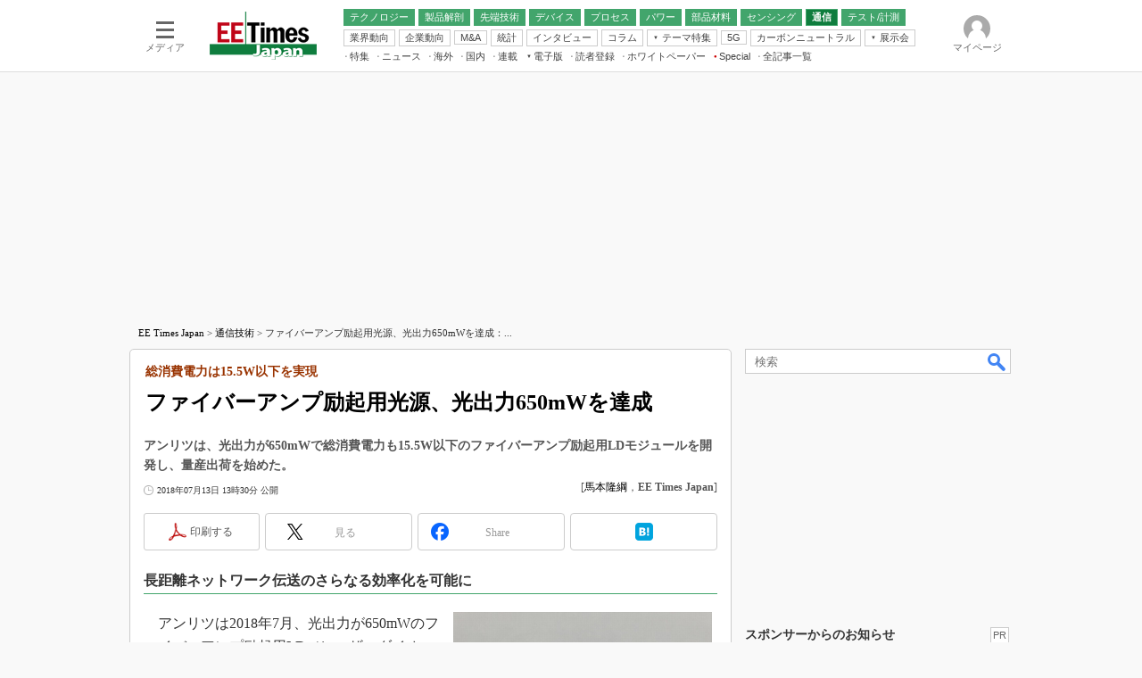

--- FILE ---
content_type: text/html
request_url: https://eetimes.itmedia.co.jp/ee/articles/1807/12/news073.html
body_size: 24536
content:
























<!-- simpletieup関連 -->








<!-- /simpletieup関連 -->






























<!DOCTYPE HTML PUBLIC "-//W3C//DTD HTML 4.01 Transitional//EN" "http://www.w3.org/TR/html4/loose.dtd">

<html lang="ja" id="masterChannel-ee"><head>




<meta http-equiv="content-type" content="text/html;charset=shift_jis">
<meta http-equiv="content-style-type" content="text/css">
<meta http-equiv="content-script-type" content="text/javascript">

<meta name="referrer" content="no-referrer-when-downgrade">


<meta http-equiv="X-UA-Compatible" content="IE=Edge">

<script>var swspv = '(none)';var cms_summary_flag = '0';</script>
<script src="/js/spv/movePC2SP.js?date=250916104008"></script>
<!-- FIX DMOZ -->

	<!-- masterType = not top -->


	<!-- masterType == article -->
	<meta name="TMP_SERVER" content="pcv">
	<!-- SET SERIES FLAG -->
	
		
		<meta name="TMP_SeriesID" id="TMP_SeriesID" content="">
	
	<!-- SET AUTHOR FLAG -->
	
		
		<meta name="TMP_JointWriterID" id="TMP_JointWriterID" content="189811">
	
	<!-- SET CANONICAL FLAG -->
	
		
			
				
				<link rel="canonical" href="https://eetimes.itmedia.co.jp/ee/articles/1807/12/news073.html">
			
		
	
	
	<meta property="article:modified_time" content="2018-07-13T13:30:11+09:00">
	
























<meta name="robots" content="max-image-preview:standard">


<!-- JSONLD ARTICLE -->
<script type="application/ld+json">
{
"@context":"https://schema.org",
"@type":"NewsArticle",
"mainEntityOfPage":{
"@type":"WebPage",
"@id":"https://eetimes.itmedia.co.jp/ee/articles/1807/12/news073.html"
},
"isAccessibleForFree": "False",
"hasPart": {
"@type": "WebPageElement",
"isAccessibleForFree": "False",
"cssSelector": ".subscription"
},
"image":["https://image.itmedia.co.jp/images/logo/1200x630_500x500_ee.gif"],
"datePublished":"2018-07-13T13:30:00Z",
"dateModified":"2018-07-13T13:30:00Z",
"headline":"ファイバーアンプ励起用光源、光出力650mWを達成：総消費電力は15.5W以下を実現",
"author":
{
"@type":"Person",
"name":"馬本隆綱",
"url":"https://www.itmedia.co.jp/author/189811/"
},
"publisher":{
"@type":"Organization",
"name":"EE Times Japan",
"url":"https://eetimes.itmedia.co.jp",
"logo":{
"@type":"ImageObject",
"url":"https://image.itmedia.co.jp/images/logo/amp_publisher_ee.gif"
}
},
"description":"アンリツは、光出力が650mWで総消費電力も15.5W以下のファイバーアンプ励起用LDモジュールを開発し、量産出荷を始めた。",
"articleSection":"ニュース",
"keywords":"通信技術"
}
</script>
<meta name="itmid:series" content="">
<meta name="build" content="2018年07月13日 13時30分">
<meta name="keywords" content="通信技術">
<meta name="description" content="アンリツは、光出力が650mWで総消費電力も15.5W以下のファイバーアンプ励起用LDモジュールを開発し、量産出荷を始めた。">
<meta name="extraid" content="at-news	kw-ee-com">
<meta name="writer" content="馬本隆綱，EE Times Japan">
<meta name="dispatch" content="国内">
<meta name="adpath" content="root/ITmedia/ee/article">
<meta name="rcid" content="">
<meta name="rcid_filename" content="">
<link rel="alternate" media="only screen and (max-width: 640px)" href="https://eetimes.itmedia.co.jp/ee/spv/1807/12/news073.html">


<meta name="cXenseParse:itm-subsc-flag" content="1">
<meta name="cXenseParse:itm-subsc-type" content="force">

<meta property="og:title" content="ファイバーアンプ励起用光源、光出力650mWを達成">
<meta property="og:description" content="アンリツは、光出力が650mWで総消費電力も15.5W以下のファイバーアンプ励起用LDモジュールを開発し、量産出荷を始めた。">
<title>ファイバーアンプ励起用光源、光出力650mWを達成：総消費電力は15.5W以下を実現 - EE Times Japan</title>
<script>
const ArticleDataDefinition = {
    VariousURLs: {
        HOST: 'https://eetimes.itmedia.co.jp',
        PCV: '/ee/articles/1807/12/news073.html',
        SPV: '/ee/spv/1807/12/news073.html',
        AMP: '/ee/amp/1807/12/news073.html',
        SUMMARY_SPV: '',
        REFERENCE_PCV: '/ee/articles/1807/12/news073_00.html',
        REFERENCE_SPV: '/ee/spv/1807/12/news073_00.html'
    }
};
</script>


<meta property="og:image" content="https://image.itmedia.co.jp/ee/articles/1807/12/cover_news073.jpg">



<meta name="twitter:card" content="summary">
<meta name="twitter:site" content="@eetimes_jp">
<meta name="twitter:creator" content="@eetimes_jp">
<meta property="og:site_name" content="EE Times Japan">
<meta property="og:url" content="https://eetimes.itmedia.co.jp/ee/articles/1807/12/news073.html">
<meta property="og:type" content="article">

<meta property="fb:app_id" content="1696510307272111">
<link rel="icon" href="https://eetimes.itmedia.co.jp/favicon.ico">
<link rel="alternate" type="application/rss+xml" title="EE Times Japan 最新記事一覧" href="https://rss.itmedia.co.jp/rss/2.0/eetimes.xml">


<!-- globalStylesheet -->

<link rel="stylesheet" href="https://www.itmedia.co.jp/css/base.css?202509161104" type="text/css" media="all">
<link rel="stylesheet" href="https://www.itmedia.co.jp/css/ee/base.css?202510021005" type="text/css" media="all">
<link rel="stylesheet" href="https://www.itmedia.co.jp/css/ee/ad.css?202503171033" type="text/css" media="all">
<link rel="stylesheet" href="https://www.itmedia.co.jp/css/article.css?202509081222" type="text/css" media="all">
<link rel="stylesheet" href="https://www.itmedia.co.jp/css/ee/article.css?202601201059" type="text/css" media="all">

<!-- /globalStylesheet -->




<script src="//ajax.googleapis.com/ajax/libs/jquery/1.6.4/jquery.min.js" charset="UTF-8"></script>
<script>jQuery.noConflict();</script>


<script src="//fc.itmedia.co.jp/fpcookie?site_id=itm_"></script>




<script src="//cdn.cxense.com/cx.js"></script>
<script src="//cdn.cxense.com/cx.cce.js"></script>
<script>
var cx_segments = cX.getUserSegmentIds({persistedQueryId:'32780b6d6fb51c7b1fefeb67a7e3305b165e5c6a'});
</script>

<!-- GAM -->

<!-- GAM設定 -->
<script src="/js/gamServerEnvironment.js?date=202107151140"></script>
<script>
window.googletag = window.googletag || {};
window.googletag.cmd = window.googletag.cmd || [];
</script>
<script async src="https://securepubads.g.doubleclick.net/tag/js/gpt.js"></script>
<script src="/js/lib/gam_common.js?date=202511251350"></script>

<script>
// 共通処理
window.gam_logop = {};
window.gam_media= 'ee';



// refresh
const refreshGam = function(slot,dc){
	googletag.cmd.push(function(){
		let gframe = '';
// 共通
		if(slot == 'SideText') gframe = [gam_st1,gam_st2,gam_st3,gam_st4,gam_st5];
		if(slot == 'SideLink') gframe = [gam_sl1,gam_sl2,gam_sl3,gam_sl4,gam_sl5,gam_sl6,gam_sl7,gam_sl8,gam_sl9,gam_sl10,gam_sl11,gam_sl12,gam_sl13,gam_sl14,gam_sl15,gam_sl16,gam_sl17,gam_sl18,gam_sl19,gam_sl20];
		if(slot == 'SideLinkTM') gframe = [gam_stm1,gam_stm2,gam_stm3,gam_stm4,gam_stm5];
		if(slot == 'RcolRectangle') gframe = [gam_rct1];
		if(slot == 'Rcol2ndRectangle') gframe = [gam_rct2];

// article
		if(slot == 'SuperBanner') gframe = [gam_spb],dc = true;
		if(slot == 'BelowArtText') gframe = [gam_bat1,gam_bat2];
		if(slot == 'BelowArtLink') gframe = [gam_bl1,gam_bl2,gam_bl3,gam_bl4,gam_bl5,gam_bl6,gam_bl7,gam_bl8,gam_bl9,gam_bl10,gam_bl11,gam_bl12,gam_bl13,gam_bl14,gam_bl15,gam_bl16];
		if(slot == 'InRead') gframe = [gam_inl];
		if(slot == 'LogoAD') gframe = [gam_la1,gam_la2,gam_la3];
		if(slot == 'SideLinkTF') gframe = [gam_stf1,gam_stf2];
		if(slot == 'RcolFeatures') gframe = [gam_rf1,gam_rf2,gam_rf3];

		if(gframe) googletag.pubads().refresh(gframe);
// 配信状況取得
		if(dc) gamDeliveryCheck();
	});
}
// refresh引数
// 共通
let gam_spb,gam_st1,gam_st2,gam_st3,gam_st4,gam_st5,gam_sl1,gam_sl2,gam_sl3,gam_sl4,gam_sl5,gam_sl6,gam_sl7,gam_sl8,gam_sl9,gam_sl10,gam_sl11,gam_sl12,gam_sl13,gam_sl14,gam_sl15,gam_sl16,gam_sl17,gam_sl18,gam_sl19,gam_sl20,gam_stm1,gam_stm2,gam_stm3,gam_stm4,gam_stm5,gam_stf1,gam_stf2,gam_swd1,gam_swd2,gam_swd3,gam_rct1,gam_rct2;

// article
let gam_bl1,gam_bl2,gam_bl3,gam_bl4,gam_bl5,gam_bl6,gam_bl7,gam_bl8,gam_bl9,gam_bl10,gam_bl11,gam_bl12,gam_bl13,gam_bl14,gam_bl15,gam_bl16,gam_la1,gam_la2,gam_la3,gam_bat1,gam_bat2,gam_rf1,gam_rf2,gam_rf3,gam_inl;

googletag.cmd.push(function(){
	googletag.pubads().collapseEmptyDivs();
// ユニット設定
	const sd = '/43042345/ee/';
	gam_st1 = googletag.defineSlot(sd + 'PC_SideText',[[300,52]],'PC_SideText_1').setTargeting('slot_pos','1').setTargeting('media',gam_media).addService(googletag.pubads());
	gam_st2 = googletag.defineSlot(sd + 'PC_SideText',[[300,52]],'PC_SideText_2').setTargeting('slot_pos','2').setTargeting('media',gam_media).addService(googletag.pubads());
	gam_st3 = googletag.defineSlot(sd + 'PC_SideText',[[300,52]],'PC_SideText_3').setTargeting('slot_pos','3').setTargeting('media',gam_media).addService(googletag.pubads());
	gam_st4 = googletag.defineSlot(sd + 'PC_SideText',[[300,52]],'PC_SideText_4').setTargeting('slot_pos','4').setTargeting('media',gam_media).addService(googletag.pubads());
	gam_st5 = googletag.defineSlot(sd + 'PC_SideText',[[300,52]],'PC_SideText_5').setTargeting('slot_pos','5').setTargeting('media',gam_media).addService(googletag.pubads());
	gam_sl1 = googletag.defineSlot(sd + 'PC_SideLink',[[300,76]],'PC_SideLink_1').setTargeting('slot_pos','1').setTargeting('media',gam_media).addService(googletag.pubads());
	gam_sl2 = googletag.defineSlot(sd + 'PC_SideLink',[[300,76]],'PC_SideLink_2').setTargeting('slot_pos','2').setTargeting('media',gam_media).addService(googletag.pubads());
	gam_sl3 = googletag.defineSlot(sd + 'PC_SideLink',[[300,76]],'PC_SideLink_3').setTargeting('slot_pos','3').setTargeting('media',gam_media).addService(googletag.pubads());
	gam_sl4 = googletag.defineSlot(sd + 'PC_SideLink',[[300,76]],'PC_SideLink_4').setTargeting('slot_pos','4').setTargeting('media',gam_media).addService(googletag.pubads());
	gam_sl5 = googletag.defineSlot(sd + 'PC_SideLink',[[300,76]],'PC_SideLink_5').setTargeting('slot_pos','5').setTargeting('media',gam_media).addService(googletag.pubads());
	gam_sl6 = googletag.defineSlot(sd + 'PC_SideLink',[[300,76]],'PC_SideLink_6').setTargeting('slot_pos','6').setTargeting('media',gam_media).addService(googletag.pubads());
	gam_sl7 = googletag.defineSlot(sd + 'PC_SideLink',[[300,76]],'PC_SideLink_7').setTargeting('slot_pos','7').setTargeting('media',gam_media).addService(googletag.pubads());
	gam_sl8 = googletag.defineSlot(sd + 'PC_SideLink',[[300,76]],'PC_SideLink_8').setTargeting('slot_pos','8').setTargeting('media',gam_media).addService(googletag.pubads());
	gam_sl9 = googletag.defineSlot(sd + 'PC_SideLink',[[300,76]],'PC_SideLink_9').setTargeting('slot_pos','9').setTargeting('media',gam_media).addService(googletag.pubads());
	gam_sl10 = googletag.defineSlot(sd + 'PC_SideLink',[[300,76]],'PC_SideLink_10').setTargeting('slot_pos','10').setTargeting('media',gam_media).addService(googletag.pubads());
	gam_sl11 = googletag.defineSlot(sd + 'PC_SideLink',[[300,76]],'PC_SideLink_11').setTargeting('slot_pos','11').setTargeting('media',gam_media).addService(googletag.pubads());
	gam_sl12 = googletag.defineSlot(sd + 'PC_SideLink',[[300,76]],'PC_SideLink_12').setTargeting('slot_pos','12').setTargeting('media',gam_media).addService(googletag.pubads());
	gam_sl13 = googletag.defineSlot(sd + 'PC_SideLink',[[300,76]],'PC_SideLink_13').setTargeting('slot_pos','13').setTargeting('media',gam_media).addService(googletag.pubads());
	gam_sl14 = googletag.defineSlot(sd + 'PC_SideLink',[[300,76]],'PC_SideLink_14').setTargeting('slot_pos','14').setTargeting('media',gam_media).addService(googletag.pubads());
	gam_sl15 = googletag.defineSlot(sd + 'PC_SideLink',[[300,76]],'PC_SideLink_15').setTargeting('slot_pos','15').setTargeting('media',gam_media).addService(googletag.pubads());
	gam_sl16 = googletag.defineSlot(sd + 'PC_SideLink',[[300,76]],'PC_SideLink_16').setTargeting('slot_pos','16').setTargeting('media',gam_media).addService(googletag.pubads());
	gam_sl17 = googletag.defineSlot(sd + 'PC_SideLink',[[300,76]],'PC_SideLink_17').setTargeting('slot_pos','17').setTargeting('media',gam_media).addService(googletag.pubads());
	gam_sl18 = googletag.defineSlot(sd + 'PC_SideLink',[[300,76]],'PC_SideLink_18').setTargeting('slot_pos','18').setTargeting('media',gam_media).addService(googletag.pubads());
	gam_sl19 = googletag.defineSlot(sd + 'PC_SideLink',[[300,76]],'PC_SideLink_19').setTargeting('slot_pos','19').setTargeting('media',gam_media).addService(googletag.pubads());
	gam_sl20 = googletag.defineSlot(sd + 'PC_SideLink',[[300,76]],'PC_SideLink_20').setTargeting('slot_pos','20').setTargeting('media',gam_media).addService(googletag.pubads());
	gam_stm1 = googletag.defineSlot(sd + 'PC_SideLink-TM',[[300,76]],'PC_SideLink-TM_1').setTargeting('slot_pos','1').setTargeting('media',gam_media).addService(googletag.pubads());
	gam_stm2 = googletag.defineSlot(sd + 'PC_SideLink-TM',[[300,76]],'PC_SideLink-TM_2').setTargeting('slot_pos','2').setTargeting('media',gam_media).addService(googletag.pubads());
	gam_stm3 = googletag.defineSlot(sd + 'PC_SideLink-TM',[[300,76]],'PC_SideLink-TM_3').setTargeting('slot_pos','3').setTargeting('media',gam_media).addService(googletag.pubads());
	gam_stm4 = googletag.defineSlot(sd + 'PC_SideLink-TM',[[300,76]],'PC_SideLink-TM_4').setTargeting('slot_pos','4').setTargeting('media',gam_media).addService(googletag.pubads());
	gam_stm5 = googletag.defineSlot(sd + 'PC_SideLink-TM',[[300,76]],'PC_SideLink-TM_5').setTargeting('slot_pos','5').setTargeting('media',gam_media).addService(googletag.pubads());
	gam_rct1 = googletag.defineSlot(sd + 'PC_article_rcol-Rectangle',[[300,250],[300,300],[300,600],[600,600],[600,500],[533,300]],'PC_rcol-Rectangle').addService(googletag.pubads());
	gam_rct2 = googletag.defineSlot(sd + 'PC_article_rcol-2ndRectangle',[[300,250],[300,300],[300,600],[1,1]],'PC_rcol-2ndRectangle').addService(googletag.pubads());

// article
	gam_spb = googletag.defineSlot(sd + 'PC_article_SuperBanner',[[728,90],[728,180],[970,90],[970,250],[970,400]],'PC_SuperBanner').addService(googletag.pubads());
	gam_bl1 = googletag.defineSlot(sd + 'PC_BelowArtLink',[[150,216]],'PC_BelowArtLink_1').setTargeting('slot_pos','1').setTargeting('media',gam_media).addService(googletag.pubads());
	gam_bl2 = googletag.defineSlot(sd + 'PC_BelowArtLink',[[150,216]],'PC_BelowArtLink_2').setTargeting('slot_pos','2').setTargeting('media',gam_media).addService(googletag.pubads());
	gam_bl3 = googletag.defineSlot(sd + 'PC_BelowArtLink',[[150,216]],'PC_BelowArtLink_3').setTargeting('slot_pos','3').setTargeting('media',gam_media).addService(googletag.pubads());
	gam_bl4 = googletag.defineSlot(sd + 'PC_BelowArtLink',[[150,216]],'PC_BelowArtLink_4').setTargeting('slot_pos','4').setTargeting('media',gam_media).addService(googletag.pubads());
	gam_bl5 = googletag.defineSlot(sd + 'PC_BelowArtLink',[[150,216]],'PC_BelowArtLink_5').setTargeting('slot_pos','5').setTargeting('media',gam_media).addService(googletag.pubads());
	gam_bl6 = googletag.defineSlot(sd + 'PC_BelowArtLink',[[150,216]],'PC_BelowArtLink_6').setTargeting('slot_pos','6').setTargeting('media',gam_media).addService(googletag.pubads());
	gam_bl7 = googletag.defineSlot(sd + 'PC_BelowArtLink',[[150,216]],'PC_BelowArtLink_7').setTargeting('slot_pos','7').setTargeting('media',gam_media).addService(googletag.pubads());
	gam_bl8 = googletag.defineSlot(sd + 'PC_BelowArtLink',[[150,216]],'PC_BelowArtLink_8').setTargeting('slot_pos','8').setTargeting('media',gam_media).addService(googletag.pubads());
	gam_bl9 = googletag.defineSlot(sd + 'PC_BelowArtLink',[[150,216]],'PC_BelowArtLink_9').setTargeting('slot_pos','9').setTargeting('media',gam_media).addService(googletag.pubads());
	gam_bl10 = googletag.defineSlot(sd + 'PC_BelowArtLink',[[150,216]],'PC_BelowArtLink_10').setTargeting('slot_pos','10').setTargeting('media',gam_media).addService(googletag.pubads());
	gam_bl11 = googletag.defineSlot(sd + 'PC_BelowArtLink',[[150,216]],'PC_BelowArtLink_11').setTargeting('slot_pos','11').setTargeting('media',gam_media).addService(googletag.pubads());
	gam_bl12 = googletag.defineSlot(sd + 'PC_BelowArtLink',[[150,216]],'PC_BelowArtLink_12').setTargeting('slot_pos','12').setTargeting('media',gam_media).addService(googletag.pubads());
	gam_bl13 = googletag.defineSlot(sd + 'PC_BelowArtLink',[[150,216]],'PC_BelowArtLink_13').setTargeting('slot_pos','13').setTargeting('media',gam_media).addService(googletag.pubads());
	gam_bl14 = googletag.defineSlot(sd + 'PC_BelowArtLink',[[150,216]],'PC_BelowArtLink_14').setTargeting('slot_pos','14').setTargeting('media',gam_media).addService(googletag.pubads());
	gam_bl15 = googletag.defineSlot(sd + 'PC_BelowArtLink',[[150,216]],'PC_BelowArtLink_15').setTargeting('slot_pos','15').setTargeting('media',gam_media).addService(googletag.pubads());
	gam_bl16 = googletag.defineSlot(sd + 'PC_BelowArtLink',[[150,216]],'PC_BelowArtLink_16').setTargeting('slot_pos','16').setTargeting('media',gam_media).addService(googletag.pubads());
	gam_la1 = googletag.defineSlot(sd + 'PC_article_LogoAD',['fluid'],'PC_LogoAD_1').setTargeting('slot_pos','1').addService(googletag.pubads());
	gam_la2 = googletag.defineSlot(sd + 'PC_article_LogoAD',['fluid'],'PC_LogoAD_2').setTargeting('slot_pos','2').addService(googletag.pubads());
	gam_la3 = googletag.defineSlot(sd + 'PC_article_LogoAD',['fluid'],'PC_LogoAD_3').setTargeting('slot_pos','3').addService(googletag.pubads());
	gam_bat1 = googletag.defineSlot(sd + 'PC_BelowArtText',[[600,30]],'PC_BelowArtText_1').setTargeting('slot_pos','1').addService(googletag.pubads());
	gam_bat2 = googletag.defineSlot(sd + 'PC_BelowArtText',[[600,30]],'PC_BelowArtText_2').setTargeting('slot_pos','2').addService(googletag.pubads());
	gam_stf1 = googletag.defineSlot(sd + 'PC_SideLink-TF',[[300,76]],'PC_SideLink-TF_1').setTargeting('slot_pos','1').setTargeting('media',gam_media).addService(googletag.pubads());
	gam_stf2 = googletag.defineSlot(sd + 'PC_SideLink-TF',[[300,76]],'PC_SideLink-TF_2').setTargeting('slot_pos','2').setTargeting('media',gam_media).addService(googletag.pubads());
	gam_rf1 = googletag.defineSlot(sd + 'PC_rcol-Features',[[300,76]],'PC_rcol-Features_1').setTargeting('slot_pos','1').setTargeting('media',gam_media).addService(googletag.pubads());
	gam_rf2 = googletag.defineSlot(sd + 'PC_rcol-Features',[[300,76]],'PC_rcol-Features_2').setTargeting('slot_pos','2').setTargeting('media',gam_media).addService(googletag.pubads());
	gam_rf3 = googletag.defineSlot(sd + 'PC_rcol-Features',[[300,76]],'PC_rcol-Features_3').setTargeting('slot_pos','3').setTargeting('media',gam_media).addService(googletag.pubads());
	gam_inl = googletag.defineSlot(sd + 'PC_InRead',[[640,165],[640,300],[640,360],[1,1]],'PC_InRead').addService(googletag.pubads());

	gam_keyValue(); // Key-Value設定
	googletag.pubads().enableSingleRequest();
	googletag.pubads().disableInitialLoad();
	googletag.enableServices();
});
</script>

<!-- /GAM -->

<script src="/js/base.js?date=202501291050"></script>
<script src="/js/article.js?date=202501141040"></script>
<script src="/js/ee/base.js?date=202510011010"></script>
<script src="/js/ee/article.js?date=201510271628"></script>
<!--tr_cx_api-->

<script src="//cx.api.itmedia.co.jp/v1.js"></script>
<script src="//tr.api.itmedia.co.jp/cc/v1.js"></script>

<!--/tr_cx_api-->
<script src="/js/lib/cx_v2_cce.js?date=202507231610"></script>
<script>
var cX = cX || {}; cX.callQueue = cX.callQueue || [];
var cx_k_param = cx_api_itm('ad');
cX.callQueue.push(['setSiteId','1139589339878236196']);
window.addEventListener('DOMContentLoaded',function(){
	cx_push_iitt();
	cX.callQueue.push(['setSiteId','1139589339878236196']);
	cx_push_cxapi('7afa26d5cf882cbdf1133ef0a74bc60ab5581d17');
	cX.callQueue.push(['sync','aam']);
	cx_click_map('1141827478709654509');
	cx_add_meta();
	cx_push_readable('7afa26d5cf882cbdf1133ef0a74bc60ab5581d17');
},false);
</script>
<!-- Google Tag Manager -->
<script>(function(w,d,s,l,i){w[l]=w[l]||[];w[l].push({'gtm.start':
new Date().getTime(),event:'gtm.js'});var f=d.getElementsByTagName(s)[0],
j=d.createElement(s),dl=l!='dataLayer'?'&l='+l:'';j.async=true;j.src=
'https://www.googletagmanager.com/gtm.js?id='+i+dl;f.parentNode.insertBefore(j,f);
})(window,document,'script','dataLayer','GTM-W3CLTQN');</script>
<!-- End Google Tag Manager -->
</head><body id="masterType-article">

<script>
// JavaScript用Facebook SDK v10.0

window.fbAsyncInit = function(){
	FB.init({
		appId:'1696510307272111',
		autoLogAppEvents : true,
		xfbml : true,
		version : 'v10.0'
	});
	FB.AppEvents.logPageView();
};

(function(d,s,id){
var js, fjs = d.getElementsByTagName(s)[0];
if(d.getElementById(id)){return;}
js = d.createElement(s); js.id = id;
js.src = "//connect.facebook.net/ja_JP/sdk.js";
fjs.parentNode.insertBefore(js,fjs);
}(document,'script','facebook-jssdk'));
</script>






<script type="text/javascript">
var dcl_start = new Date();
attachBodyClass();
function masterChannel(){return 'ee';}
function masterType(){return 'article';}
function prFlag(){return '';}
function spFlag(){return '';}
</script>

<!--ITWL-->

	
		
	

<!--/ITWL-->


<!-- サーチツール表示領域 -->
<div id="outputFrame" class="outputFrame"></div>


<div id="masterBody"><div id="masterBodyOut"><div id="masterBodyIn">

<style>
#globalHeaderTop{display:none;}
</style>



<link rel="stylesheet" href="//www.itmedia.co.jp/css/gnavi.css?date=202601281531">
<div id="g_nav" data-theme="light">
<div id="g_nav_o">
<!-- parts_warning -->

<div id="g_nav_i">
	<div class="g_nav_box">
		<div class="g_btn" id="g_btn_menu" data-menu="0">
			<div class="g_float g_float_left"></div>
			<div class="g_inbtn">
				<div class="g_lines">
					<div class="g_line"></div>
					<div class="g_line"></div>
					<div class="g_line"></div>
					<div class="g_line"></div>
				</div>
				<div class="g_txt">メディア</div>
			</div>
		</div>
	</div>
<div class="g_nav_box"><div id="g_logo"><a href="https://eetimes.itmedia.co.jp/"><img src="https://image.itmedia.co.jp/images/logo/pcvheader_ee.png" width="120" height="54" alt="EE Times Japan"></a></div></div>
<div class="g_nav_box _flex"><div class="g_free_box">
<div class="g_local g_local_btn green_2">
<div class="g_lnav_o"><a href="https://eetimes.itmedia.co.jp/ee/subtop/technology/"><div >テクノロジー</div></a>
</div>
<div class="g_lnav_o"><a href="https://eetimes.itmedia.co.jp/ee/subtop/teardown/"><div >製品解剖</div></a>
</div>
<div class="g_lnav_o"><a href="https://eetimes.itmedia.co.jp/ee/subtop/high_technology/"><div >先端技術</div></a>
<div class="g_lnav_i"><ul>
<li><a href="https://eetimes.itmedia.co.jp/ee/subtop/cell_energy/"><div >電池／エネルギー</div></a></li>
</ul></div>
</div>
<div class="g_lnav_o"><a href="https://eetimes.itmedia.co.jp/ee/subtop/device/"><div >デバイス</div></a>
<div class="g_lnav_i"><ul>
<li><a href="https://eetimes.itmedia.co.jp/ee/subtop/analog/"><div >アナログ</div></a></li>
<li><a href="https://eetimes.itmedia.co.jp/ee/subtop/memory/"><div >メモリ</div></a></li>
<li><a href="https://eetimes.itmedia.co.jp/ee/subtop/lsi/"><div >LSI</div></a></li>
<li><a href="https://eetimes.itmedia.co.jp/ee/subtop/mcu/"><div >マイコン</div></a></li>
<li><a href="https://eetimes.itmedia.co.jp/ee/subtop/fpga/"><div >FPGA</div></a></li>
</ul></div>
</div>
<div class="g_lnav_o"><a href="https://eetimes.itmedia.co.jp/ee/subtop/process_technology/"><div >プロセス</div></a>
</div>
<div class="g_lnav_o"><a href="https://eetimes.itmedia.co.jp/ee/subtop/power/"><div >パワー</div></a>
</div>
<div class="g_lnav_o"><a href="https://eetimes.itmedia.co.jp/ee/subtop/ec/"><div >部品材料</div></a>
</div>
<div class="g_lnav_o"><a href="https://eetimes.itmedia.co.jp/ee/subtop/sensing/"><div >センシング</div></a>
</div>
<div class="g_lnav_o"><a href="https://eetimes.itmedia.co.jp/ee/subtop/communication/"><div >通信</div></a>
<div class="g_lnav_i"><ul>
<li><a href="https://eetimes.itmedia.co.jp/ee/subtop/wireless/"><div >無線</div></a></li>
</ul></div>
</div>
<div class="g_lnav_o"><a href="https://eetimes.itmedia.co.jp/ee/subtop/t_and_m/"><div >テスト/計測</div></a>
</div>
</div><div class="g_local g_local_btn">
<div class="g_lnav_o"><a href="https://eetimes.itmedia.co.jp/ee/subtop/industry_trend/"><div >業界動向</div></a>
</div>
<div class="g_lnav_o"><a href="https://eetimes.itmedia.co.jp/ee/subtop/business_behavior/"><div >企業動向</div></a>
</div>
<div class="g_lnav_o"><a href="https://eetimes.itmedia.co.jp/ee/subtop/manda/"><div >M&amp;A</div></a>
</div>
<div class="g_lnav_o"><a href="https://eetimes.itmedia.co.jp/ee/subtop/statistical_data/"><div >統計</div></a>
</div>
<div class="g_lnav_o"><a href="https://eetimes.itmedia.co.jp/ee/subtop/interview/"><div >インタビュー</div></a>
</div>
<div class="g_lnav_o"><a href="https://eetimes.itmedia.co.jp/ee/subtop/column/"><div >コラム</div></a>
</div>
<div class="g_lnav_o"><a href="javascript:void(0)"><div >テーマ特集</div></a>
<div class="g_lnav_i"><ul>
<li><a href="https://eetimes.itmedia.co.jp/ee/subtop/features/edgeai/"><div >エッジAI</div></a></li>
<li><a href="https://eetimes.itmedia.co.jp/ee/subtop/features/powerele/"><div >パワーエレクトロニクス</div></a></li>
<li><a href="https://eetimes.itmedia.co.jp/ee/subtop/features/backend/index.html"><div >半導体後工程</div></a></li>
<li><a href="https://eetimes.itmedia.co.jp/ee/subtop/features/distributor_of_semiconductor/"><div >半導体商社</div></a></li>
<li><a href="https://eetimes.itmedia.co.jp/ee/subtop/features/5g/"><div >5G</div></a></li>
<li><a href="https://eetimes.itmedia.co.jp/ee/subtop/features/startup2/index.html"><div >スタートアップ</div></a></li>
<li><a href="https://eetimes.itmedia.co.jp/ee/subtop/features/eet_edn_research/index.html"><div >読者調査（EE Times Research）</div></a></li>
<li><a href="https://monoist.itmedia.co.jp/mn/subtop/features/carbonneutral/"><div >カーボンニュートラル</div></a></li>
<li><a href="https://www.itmedia.co.jp/topics/1606/iiot/"><div >IoT</div></a></li>
<li><a href="https://monoist.itmedia.co.jp/mn/subtop/features/mobility/"><div >つながるクルマ</div></a></li>
<li><a href="https://edn.itmedia.co.jp/edn/subtop/features/RaspberryPi/"><div >ラズパイで挑む“ハードの”アジャイル開発（EDN Japan）</div></a></li>
<li><a href="https://edn.itmedia.co.jp/edn/subtop/features/power/"><div >電源設計（EDN Japan）</div></a></li>
<li><a href="https://edn.itmedia.co.jp/edn/subtop/features/Introductory/"><div >エレクトロニクス入門（EDN Japan）</div></a></li>
</ul></div>
</div>
<div class="g_lnav_o"><a href="https://eetimes.itmedia.co.jp/ee/subtop/features/5g/"><div >5G</div></a>
</div>
<div class="g_lnav_o"><a href="https://monoist.itmedia.co.jp/mn/subtop/features/carbonneutral/"><div >カーボンニュートラル</div></a>
</div>
<div class="g_lnav_o"><a href="javascript:void(0)"><div >展示会</div></a>
<div class="g_lnav_i"><ul>
<li><a href="https://monoist.itmedia.co.jp/mn/subtop/features/esec/"><div >IoT・エッジコンピューティング EXPO</div></a></li>
<li><a href="https://eetimes.itmedia.co.jp/ee/subtop/features/semicon/index.html"><div >SEMICON Japan</div></a></li>
<li><a href="https://eetimes.itmedia.co.jp/ee/subtop/features/ceatec/"><div >CEATEC</div></a></li>
<li><a href="https://monoist.itmedia.co.jp/mn/subtop/features/et/"><div >EdgeTech＋</div></a></li>
<li><a href="https://eetimes.itmedia.co.jp/ee/subtop/features/tf/"><div >TECHNO-FRONTIER</div></a></li>
<li><a href="https://monoist.itmedia.co.jp/mn/subtop/features/expo_jsae/"><div >人とくるま展</div></a></li>
</ul></div>
</div>
</div><div class="g_local g_local_txt">
<div class="g_lnav_o"><a href="https://eetimes.itmedia.co.jp/ee/subtop/features/"><div >特集</div></a>
</div>
<div class="g_lnav_o"><a href="https://eetimes.itmedia.co.jp/ee/subtop/newsreport/"><div >ニュース</div></a>
</div>
<div class="g_lnav_o"><a href="https://eetimes.itmedia.co.jp/ee/subtop/world/"><div >海外</div></a>
</div>
<div class="g_lnav_o"><a href="https://eetimes.itmedia.co.jp/ee/subtop/domestic/"><div >国内</div></a>
</div>
<div class="g_lnav_o"><a href="https://eetimes.itmedia.co.jp/ee/subtop/features/serial/"><div >連載</div></a>
<div class="g_lnav_i"><ul>
<li><a href="https://eetimes.itmedia.co.jp/ee/series/746/"><div >福田昭のストレージ通信</div></a></li>
<li><a href="https://eetimes.itmedia.co.jp/ee/series/1760/"><div >福田昭のデバイス通信</div></a></li>
<li><a href="https://eetimes.itmedia.co.jp/ee/series/11164/"><div >湯之上隆のナノフォーカス</div></a></li>
<li><a href="https://eetimes.itmedia.co.jp/ee/series/8844/"><div >大山聡の業界スコープ</div></a></li>
<li><a href="https://eetimes.itmedia.co.jp/ee/series/38084/"><div >大原雄介のエレ・組み込みプレイバック</div></a></li>
<li><a href="https://eetimes.itmedia.co.jp/ee/series/1534/"><div >世界を「数字」で回してみよう</div></a></li>
<li><a href="https://eetimes.itmedia.co.jp/ee/series/18963/"><div >踊るバズワード ～Behind the Buzzword</div></a></li>
<li><a href="https://eetimes.itmedia.co.jp/ee/series/2908/"><div >この10年で起こったこと、次の10年で起こること</div></a></li>
<li><a href="https://eetimes.itmedia.co.jp/ee/series/2869/"><div >製品分解で探るアジアの新トレンド</div></a></li>
<li><a href="https://eetimes.itmedia.co.jp/ee/series/10504/"><div >光伝送技術を知る</div></a></li>
<li><a href="https://eetimes.itmedia.co.jp/ee/series/3310/"><div >“異端児エンジニア”が仕掛けた社内改革、執念の180日</div></a></li>
<li><a href="https://eetimes.itmedia.co.jp/ee/series/3317/"><div >イノベーションは日本を救うのか</div></a></li>
<li><a href="https://eetimes.itmedia.co.jp/ee/series/6263/"><div >JASA発IoT通信</div></a></li>
<li><a href="https://eetimes.itmedia.co.jp/ee/series/5884/"><div >IHSアナリスト「未来展望」</div></a></li>
<li><a href="https://eetimes.itmedia.co.jp/ee/series/627/"><div >「英語に愛されないエンジニア」のための新行動論</div></a></li>
</ul></div>
</div>
<div class="g_lnav_o"><a href="javascript:void(0)"><div >電子版</div></a>
<div class="g_lnav_i"><ul>
<li><a href="https://eetimes.itmedia.co.jp/ee/subtop/features/digitalviewer/"><div >EE Times Japan×EDN Japan統合電子版</div></a></li>
<li><a href="https://eetimes.itmedia.co.jp/ee/subtop/ebook/"><div >電子ブックレット</div></a></li>
</ul></div>
</div>
<div class="g_lnav_o"><a href="https://eetimes.itmedia.co.jp/ee/subtop/info/lp/eetimes_new.html"><div >読者登録</div></a>
</div>
<div class="g_lnav_o"><a href="https://wp.techfactory.itmedia.co.jp/contents?big_category_id=802"><div >ホワイトペーパー</div></a>
</div>
<div class="g_lnav_o"><a href="https://eetimes.itmedia.co.jp/ee/special/"><div data-mark="1">Special</div></a>
<div class="g_lnav_i"><ul>
<li><a href="https://edn.itmedia.co.jp/edn/special/ed190901/"><div >Microchip情報</div></a></li>
</ul></div>
</div>
<div class="g_lnav_o"><a href="https://eetimes.itmedia.co.jp/ee/subtop/archive/"><div >全記事一覧</div></a>
</div>
</div></div></div>


<div class="g_nav_box">
<div class="g_btn" id="g_btn_member" data-menu="0">
<div class="g_float g_float_right"></div>
<a class="g_inbtn" href="javascript:void(0);">
<div class="g_circles">
<div class="g_circle"></div><div class="g_circle"></div><div class="g_circle"></div>
</div>
<div class="g_txt"></div>
</a>
</div>
</div>
</div>
</div>
</div>
<script src="/js/gnavi.js?202508211340" async></script>


<div id="masterBodyOuter"><!----><div id="masterBodyInner">

<div id="masterHeader">
<div id="globalHeader">
<div id="globalHeaderMiddle">
	
	<div id="SuperBanner">
		<div id="PC_SuperBanner"></div>
		<script>refreshGam('SuperBanner');</script>
	</div>
	
</div>

<div id="globalHeaderBottom">
<div id="localPankuzu">
<div class="lpanOut">
<div class="lpanIn">

<a href="https://eetimes.itmedia.co.jp/">EE Times Japan</a> &gt;

<a href="https://eetimes.itmedia.co.jp/ee/subtop/communication/">通信技術</a> &gt;

<script>
	var str = document.title.replace(/\<\!\-\-EDIT START\-\-\>/g,'')
		.replace(/\<\!\-\-EDIT END\-\-\>/g,'')
		.replace(' - EE Times Japan','');
		str = cutString(str,50);
(function(){
	const target = document.querySelector('#localPankuzu .lpanOut .lpanIn');
	target.insertAdjacentText('beforeend', str);
})();
</script>

</div>
</div>
</div>
</div>
</div>

</div>

<div id="masterContents"><div id="globalContents">
<div id="masterMain">

<!---->


<div id="tmplNews" class="tmplArticle"><div id="tmplNewsIn" class="tmplArticleIn">

	
<!-- keyword not match -->


<!-- 記事上バナー -->



<!---->
<!---->

<!--EDIT START-->
<!--EDIT END-->





<div id="cmsTitle"><div class="inner">
<h1 class="title"><span class="title__maintext">ファイバーアンプ励起用光源、光出力650mWを達成</span><i class="title__delimiter">：</i><i class="title__subtitle">総消費電力は15.5W以下を実現</i></h1>
</div></div>


<div id="tmplMark"></div>


<div id="cmsAbstract"><div class="inner"><p>アンリツは、光出力が650mWで総消費電力も15.5W以下のファイバーアンプ励起用LDモジュールを開発し、量産出荷を始めた。</p></div></div>

<!---->

<div id="cmsDate" class="cmsDate cmsDate--nomove"><div class="inner"><span class="arrow">&raquo;</span> <span id="update">2018年07月13日 13時30分 公開</span></div></div>
<div id="cmsByline"><div class="inner" id="byline">[<a href="https://www.itmedia.co.jp/author/189811/" class="cmsAuthorlink">馬本隆綱</a>，<span>EE Times Japan</span>]</div></div>

<!-- cmsHoleBodyWrapStart -->
<div id="cmsBody"><div class="inner">


<link rel="stylesheet" href="https://www.itmedia.co.jp/css/socialbutton.css?202510011201">
<script>
var msbBtnLoadScript = [];
</script>
<script src="/js/socialbutton.js?202510011010"></script>
<div id="masterSocialbuttonTop" class="masterSocialbutton"><div class="msbOut" id="msbTopOut"></div></div>


	<!-- mn|ee|edn|smartjapan|bt|tf -->
	<script>
	msbBtn({
	'pos':'top',
	'tag':'table',
	'popup_pos':'under',
	'base_color':'white',
	'base_class':'minimal_count',
	'line':[
	[
		{'name':'印刷する','title':'この記事を印刷する','id':'printbutton'},
		{'name':'通知する','id':'itmid','data':[
			{'name':'連載「％」の新着をメールで通知','id':'alertseries'},
		{}]},
		{'name':'Post','id':'tweetbutton_minimal'},
		{'name':'シェア','id':'sharebutton_minimal'},
		{'name':'はてなブックマーク','id':'hatenabookmark_minimal'},
	{}],
	[]]
	});
	</script>




<!-- BCP Text -->



<div id="cmsMark"><!-- null for itmedia-->
</div>
<!-- cmsBodyCtrlTop -->

<!-- cmsBodyMainStart -->
<!-- cxenseparse_start -->

<div class="subscription">
<h3 class="format--subheading">長距離ネットワーク伝送のさらなる効率化を可能に</h3>
<!--CAP-->
<div id="col300r"><a name="tm_180710anritsu01.jpg"></a><img src="https://image.itmedia.co.jp/ee/articles/1807/12/tm_180710anritsu01.jpg" width="290" height="290">
<small>650mW光出力LDモジュールの外観</small></div>
<!--CAPEND-->
<p>　アンリツは2018年7月、光出力が650mWのファイバーアンプ励起用LD（レーザーダイオード）モジュールを開発し、量産出荷を始めた。総消費電力も15.5W以下と極めて小さい。</p>
<p>　新製品は、波長が1.48μmのFR（Fabry Perot）LDモジュールと、波長1.4μmのFBG（Fiber Bragg Grating）LDモジュールで、エルビウム添加ファイバー増幅器（EDFA：Erbium Doped Fiber Amplifier）および、ファイバーラマン増幅器（FRA：Fiber Raman Amplifier）の励起用光源として開発した。</p>
<p>　光通信ネットワークシステムでは、データトラフィック量の増大や、長距離通信への対応などから、映像配信向けEDFAや100G／400Gデジタルコヒーレント伝送に向けたFRAの励起用LDモジュールについて、さらなる高出力化や低消費電力化が求められているという。</p>
<p>　アンリツはこれまでも、光出力500mWまでのLDモジュールを供給してきた。これらの技術を基盤として今回、飽和光出力を改善し消費電力を抑えることができるモジュール構造を新たに開発した。さらにFBG LDモジュールは、広い光出力範囲で光強度とスペクトル形状を安定化させるための構造も採用した。これらの開発により新製品は、世界最高レベルの光出力と低消費電力を達成した。</p>
<p>　開発したLDモジュールには、PD（Photodiode）とクーラーも内蔵しており、14端子バタフライパッケージで供給する。</p>
</div><!-- subscription end -->

<!-- cxenseparse_end -->

<!-- cmsBodyMainEnd -->

<div class="endlink" id="endlinkConnection">
<h3 class="format--subheading">関連記事</h3>
<ul id="art">
<li class="endlink-art" id="endlink-art1"><a href="https://eetimes.itmedia.co.jp/ee/articles/1804/11/news037.html"><img src="https://image.itmedia.co.jp/ee/articles/1804/11/news037.jpg" width="80" height="60" alt="持ち運びできるミリ波対応スペアナ、アンリツが展示" align="left">持ち運びできるミリ波対応スペアナ、アンリツが展示</a><br>
アンリツは、「第18回 光通信技術展」（2018年4月4～6日、東京ビッグサイト）で、ミリ波に対応する、持ち運びできるスペクトラムアナライザー（スペアナ）を展示した。</li>
<li class="endlink-art" id="endlink-art2"><a href="https://eetimes.itmedia.co.jp/ee/articles/1804/03/news035.html"><img src="https://image.itmedia.co.jp/ee/articles/1804/03/news035.jpg" width="80" height="60" alt="ポータブル測定器に5G基地局測定機能を強化" align="left">ポータブル測定器に5G基地局測定機能を強化</a><br>
アンリツは、ネットワーク伝送品質を評価できるポータブル測定器「ネットワークマスタ プロMT1000A」に、5G（第5世代移動通信）基地局のインタフェースとなる「eCPRI/RoE測定」と「高精度遅延測定」の機能を追加する。</li>
<li class="endlink-art" id="endlink-art3"><a href="https://eetimes.itmedia.co.jp/ee/articles/1806/11/news031.html"><img src="https://image.itmedia.co.jp/ee/articles/1806/11/news031.jpg" width="80" height="60" alt="アンテナ指向性の測定を100倍高速化、5G開発に貢献" align="left">アンテナ指向性の測定を100倍高速化、5G開発に貢献</a><br>
アンリツと京都大学の研究グループは、5G（第5世代移動通信）で利用可能な、マルチキャリア変調信号を用いた広帯域アンテナ近傍界高速測定システムを共同開発した。</li>
<li class="endlink-art" id="endlink-art4"><a href="https://eetimes.itmedia.co.jp/ee/articles/1803/12/news053.html"><img src="https://image.itmedia.co.jp/ee/articles/1803/12/news053.jpg" width="80" height="60" alt="ハイブリッドLPWA試験環境、横須賀市に構築" align="left">ハイブリッドLPWA試験環境、横須賀市に構築</a><br>
情報通信研究機構（NICT）らは、横須賀市にハイブリッドLPWAテストヘッド（試験環境）を構築し、2018年4月より横須賀テレコムリサーチパークがサービスを始める。スタート時は「Sigfox」「LoRa」「Wi-SUN」の3方式について、同時に同一条件で検証することができる。</li>
<li class="endlink-art" id="endlink-art5"><a href="https://eetimes.itmedia.co.jp/ee/articles/1803/15/news068.html"><img src="https://image.itmedia.co.jp/ee/articles/1803/15/news068.jpg" width="80" height="60" alt="5Gなどに対応、ルネサスが直接変調型LDを開発" align="left">5Gなどに対応、ルネサスが直接変調型LDを開発</a><br>
ルネサス エレクトロニクスは、次世代移動通信やIoTネットワーク機器に向けた、直接変調型レーザーダイオード「RV2X6376A」シリーズを発表した。</li>
<li class="endlink-art" id="endlink-art6"><a href="https://eetimes.itmedia.co.jp/ee/articles/1603/28/news020.html"><img src="https://image.itmedia.co.jp/ee/articles/1603/28/news020.jpg" width="80" height="60" alt="25Gbps時代の幕開け告げるトランシーバーIC登場" align="left">25Gbps時代の幕開け告げるトランシーバーIC登場</a><br>
Maxim Integrated Productsは2016年3月、今後、普及が見込まれるSFP28光モジュールを低コストで実現できるドライバ内蔵型トランシーバーICの量産を開始した。</li>
</ul>
</div>


<!-- cmsBodyRelated -->

<!-- cmsBodyCtrlBtm -->
<div id="cmsCopyright"><p>Copyright &copy; ITmedia, Inc. All Rights Reserved.</p>
</div>




<script>
(function(){
var d = document;
var js = d.createElement('script');
js.src = '/js/mask.js?date=202405201100';
d.body.appendChild(js);
js.addEventListener('load',function(){
ISLOGIN({
    'isLoginURL':'//status.itmedia.co.jp/isLoginEE.cgi',
    'sc':'a0a531122de465614efef1078901475b2d78b72b13d67968bd2bb7bd8558ae67',
    'lc':'6629ddae3736e894e89cb4a1300a9d2c5c0fad418f8ea06a341b81f2a98bb491',
    'bc':1,
    'heading':'続きを読むには、<strong style="color:#F90;">会員登録（無料）</strong> が必須です',
    'description':'この記事は、メールマガジン「電子機器設計／組み込み開発 メールマガジン」をお申し込みになると無料で閲覧できます。アイティメディアIDを持っている方は次のページでIDとパスワードを入力してください。登録されていない方は新規登録ボタンをクリックしてください。',
    'eVer':'26',
    'eVerStr':'id_ee_article-mask'
});
},false);
})();
</script>

<div id="masterSocialbuttonBtm" class="masterSocialbutton"><div class="msbOut" id="msbBtmOut"></div></div>




	<!-- enterprise|executive|news|ait|business|mn|ee|edn|smartjapan|bt|tf|pcuser|mobile|aiplus -->
	<script>
	msbBtn({
	'pos':'btm',
	'tag':'table',
	'popup_pos':'under',
	'base_color':'white',
	'base_class':'minimal_count',
	'line':[
	[
		{'name':'印刷','title':'この記事を印刷する','id':'printbutton'},
		{'name':'通知','id':'itmid','data':[
			{'name':'連載「％」の新着をメールで通知','id':'alertseries'},
		{}]},
		{'name':'Post','id':'tweetbutton_minimal'},
		{'name':'シェア','id':'sharebutton_minimal'},
		{'name':'はてなブックマーク','id':'hatenabookmark_minimal'},
	{}],
	[]]
	});
	</script>




<script>
(function(){
/*連載アラート登録ボタンの計測*/
const button = document.querySelector('#cmsBody .cmsBodyItmidSeriesButtonRegist');
if(button){
	button.addEventListener('click', function(){
		cx_ticount('rm43802', 'click');
	},false);
}
})();
</script>

</div></div> 
<!--cmsHoleBodyWrapEnd-->
<div id="cmsPrcredit"><div class="inner"></div></div>
<!--static_cce_modules - ee-->

<script>
/**
 * CCE (Content Customization Engine) Widget IDs
 * 各メディアの CCE モジュールで使用する WidgetId を一元管理
 *
 * 構造:
 * - mask: マスキャンペーンウィジェット (PCV/SPV共通)
 * - offer: オファーキャンペーンウィジェット (PCV のみ)
 * - exp: ABテスト用エクスペリエンスウィジェット
 *   - pc: PC版 WidgetId
 *   - sp: SP版 WidgetId
 *   - PR対応の場合は pr/default でネスト
 */

var CCE_WIDGET_IDS = {
  // EDN
  edn: {
    mask: '40862dbd60fa2f6137876a104db6921c5e5d4441',
    offer: 'c303e217c0d300c909b49e6a9ff4b0cee892e9ee',
    exp: {
      pc: '3a800b080d36d398d1bd463ecc97e64430d4430a',
      sp: 'eff97926eabb89015dc3d569c05f224f467ba9c1'
    }
  },

  // BUILT
  bt: {
    mask: 'd5d3fc936f5141ba4da08c0a7b95dcf34e3e8fd7',
    offer: '7a2fa08b20e31cc2ef23b4e48146b39335989f58',
    exp: {
      pc: '27ff6a4b2aef35c6e56451c3ad0f69cfed25b22b',
      sp: '93b6a58928dd13121a3f0dea3d0c122dfdb15dbf'
    }
  },

  // MONOist
  mn: {
    mask: '53d5f903b8124aa1106cc3e09bf6aafde5830611',
    offer: '5cebad56e9235803088886b2d5d74833aa5fb7d5',
    exp: {
      pc: '66d85c8f73ef05b137b71f0660433eae72f0ff3e',
      sp: 'ddbc4725f2a13e6ff6e51c5e6fc3b6983f96a1c3'
    }
  },

  // キーマンズネット
  kn: {
    exp: {
      pc: '424988dd7dbb48b341365fb15cd4efcc0e25e2c2',
      sp: '2b4b5105a59f21f89d7923c5205b812c3dc1d4c5'
    }
  },

  // EE Times Japan
  ee: {
    mask: '895b47a3284b8a5446cff8055f8200213d5e1d5b',
    offer: '7c5b161068a182272b26f7c67bed34b47fe2c88b',
    exp: {
      pc: '4ceb50d18052a7e96b05371753be4c6667914e72',
      sp: 'b6c707cf9e06d52870d16c9b4347dfac8cb958f5'
    }
  },

  // スマートジャパン
  smartjapan: {
    mask: 'c7ce311d45fdd4634bd1a5ad8544d894c4a73b65',
    offer: '8c54d9f5637f6200d46cccad3a60178e1e9c4495',
    exp: {
      pc: '9ecf9cc120167f12cc083b6a577370db993a4551',
      sp: '6c3ba3803b41c4f14c0ec319f99a40594ce1b13b'
    }
  },

  // TechTarget ジャパン
  tt: {
    exp: {
      pc: 'cc5bff9e9f395889b8b6ac238dfb30e48a9ae975',
      sp: 'cb8a69f4614a7f5a5c7ea5d77edfca55128a0e18'
    }
  },

  // ITmedia Mobile
  mobile: {
    exp: {
      pc: 'c8bd933f08d7f440c41668128ba69a8d1d375362',
      sp: 'a5c16b04a66cead881b6f71e2333be75fbb6029f'
    }
  },

  // ITmedia エンタープライズ（PR対応）
  enterprise: {
    exp: {
      pc: {
        pr: '5f084854394f3d21be116359c854b8d44eb9e535',
        default: '94953518cd3d466b4fc88c06ca3ad6a94c47334a'
      },
      sp: {
        pr: '27990a86cc019a70d51fae82c107ab8e07fa2453',
        default: '8314d4cf9f6d79ed4b5c21c214b4fd46b514f909'
      }
    }
  },

  // ITmedia AI+ （PR対応）
  aiplus: {
    exp: {
      pc: {
        pr: '5f084854394f3d21be116359c854b8d44eb9e535',
        default: 'd4135d1d57285130aa9f6dddab37899c910c11f8'
      },
      sp: {
        pr: '27990a86cc019a70d51fae82c107ab8e07fa2453',
        default: '2d3946bae2be595b595e9853156144bd53d44b39'
      }
    }
  },

  // ＠IT（PR対応）
  ait: {
    mask: '9a0ad8e5e78f363620d4f4a9a43450b3559c1796',
    offer: '2a87f14408471842467b603659e94e6bff3b713f',
    exp: {
      pc: {
        pr: '5f084854394f3d21be116359c854b8d44eb9e535',
        default: '92f6013a0fc1f17e96081452ed55595103687ac3'
      },
      sp: {
        pr: '27990a86cc019a70d51fae82c107ab8e07fa2453',
        default: '7dfc61481adb580f9a15f8c7c89f758b618d7acf'
      }
    }
  },

  // ITmedia ビジネスオンライン（PR対応）
  business: {
    exp: {
      pc: {
        pr: '5f084854394f3d21be116359c854b8d44eb9e535',
        default: 'e33e133642ac8fbd33d292ddd81e23c1e913e7f4'
      },
      sp: {
        pr: '27990a86cc019a70d51fae82c107ab8e07fa2453',
        default: '223dffe81be4e1596075010e1929abddd9342500'
      }
    }
  },

  // ITmedia マーケティング（PR対応）
  mm: {
    exp: {
      pc: {
        pr: '5f084854394f3d21be116359c854b8d44eb9e535',
        default: 'ca09861df6d7d8c99236e8d998398e316a4b4121'
      },
      sp: {
        pr: '27990a86cc019a70d51fae82c107ab8e07fa2453',
        default: '9bf5baba674f640334fb17d3c8ff4a0036f85176'
      }
    }
  },

  // ITmedia NEWS（PR対応）
  news: {
    exp: {
      pc: {
        pr: '5f084854394f3d21be116359c854b8d44eb9e535',
        default: '36fa65f53cced8cc856e6af4f5eb8ad973105173'
      },
      sp: {
        pr: '27990a86cc019a70d51fae82c107ab8e07fa2453',
        default: '600b6a60fc87d1219514e08a5e4ad3e91c5ac4a3'
      }
    }
  }
};

/**
 * ヘルパー関数: Experience WidgetId を取得
 * @param {string} media - メディアコード (例: 'aiplus', 'enterprise')
 * @param {boolean} isPC - PC版かどうか
 * @param {boolean} isPR - PR環境かどうか
 * @returns {string} WidgetId
 */
function getCCEExperienceWidgetId(media, isPC, isPR) {
  const config = CCE_WIDGET_IDS[media];
  if (!config || !config.exp) {
    console.error('[CCE] Unknown media or missing exp config:', media);
    return '';
  }

  const deviceKey = isPC ? 'pc' : 'sp';
  const widgetId = config.exp[deviceKey];

  // PR対応メディアの場合
  if (typeof widgetId === 'object') {
    return isPR ? widgetId.pr : widgetId.default;
  }

  return widgetId;
}

/**
 * ヘルパー関数: Campaign WidgetId を取得
 * @param {string} media - メディアコード
 * @param {string} type - 'mask' または 'offer'
 * @returns {string} WidgetId
 */
function getCCECampaignWidgetId(media, type) {
  const config = CCE_WIDGET_IDS[media];
  if (!config) {
    console.error('[CCE] Unknown media:', media);
    return '';
  }

  const key = type === 'mask' ? 'mask' : 'offer';
  return config[key] || '';
}

// グローバルスコープに公開（レガシー対応）
if (typeof window !== 'undefined') {
  window.CCE_WIDGET_IDS = CCE_WIDGET_IDS;
  window.getCCEExperienceWidgetId = getCCEExperienceWidgetId;
  window.getCCECampaignWidgetId = getCCECampaignWidgetId;
}
</script>

<div id="cceMaskCampaignWidget"></div>
<div id="cceOfferCampaignWidget"></div>
<div id="cceExperienceWidget"></div>

<script src="/js/lib/base_cce_widget_request.js?202601061120"></script>
<script>
(function(d){
	// SPV デバイスフラグ
	const isSPV = /\/spv\//.test( location.href );

	// マスクキャンペーン用
	const cceMaskTargetElementId = 'cceMaskCampaignWidget';
	const cceMaskWidgetId = getCCECampaignWidgetId('ee', 'mask');

	// オファーキャンペーン用
	const cceOfferTargetElementId = 'cceOfferCampaignWidget';
	const cceOfferWidgetId = getCCECampaignWidgetId('ee', 'offer');

	// AB 実験用
	const cceExperienceTargetElementId = 'cceExperienceWidget';
	const cceExperienceWidgetId_PCV = CCE_WIDGET_IDS.ee.exp.pc;
	const cceExperienceWidgetId_SPV = CCE_WIDGET_IDS.ee.exp.sp;

	// CCE モジュールの非同期リクエスト
	const requestAsyncModules = function() {
		//PCV / SPV で同一のウィジェットをリクエストする場合は分岐外にリクエストを記述
		
		// デバイスごとにウィジェットが異なる場合は分岐内の対応するデバイス側にリクエストを記述
		if( isSPV ) {
			//SPV
			cceModules.cceMaskRequest(cceMaskTargetElementId, cceMaskWidgetId);
			cceModules.widgetRequest(cceExperienceTargetElementId, cceExperienceWidgetId_SPV); //AB 実験
		} else {
			// PCV
			cceModules.widgetRequest(cceOfferTargetElementId, cceOfferWidgetId); //オファーキャンペーン
			cceModules.widgetRequest(cceExperienceTargetElementId, cceExperienceWidgetId_PCV); //AB 実験
		}
	}

	// 非同期実行モジュールのため DOM 構築を待つ 
	if( d.readyState === 'loading' ) {
		d.addEventListener("DOMContentLoaded", function(ev){
			ev.currentTarget.removeEventListener(ev.type, arguments.callee);

			// 非同期のモジュールをリクエスト
			requestAsyncModules();
		});
	} else {
		// 非同期のモジュールをリクエスト
		requestAsyncModules();
	}
})(document);
</script>

<!--/static_cce_modules - ee-->


<div class="colBoxClear"></div>
<div class="colBox colBoxIndexlink" id="colBoxIndexlink">
<div class="colBoxOuter">
<div class="colBoxInner">
<div class="colBoxIndex">
<div class="colBoxUlist"></div>
</div>
</div>
</div>
</div>
<script>
(function(d){
	if(getForum(getMETA('extraid').content) == false) return false;
	const target = d.getElementById('colBoxIndexlink').getElementsByClassName('colBoxUlist')[0];
	const ul = d.createElement('ul');
	var a = getForum(getMETA('extraid').content);
	var html = '';
	for(let i = 0; i < a.length; i++){
		html += '<li><a href="' + a[i]['path'] + '">' + a[i]['name'] + '</a></li>';
	}
	html += '<li><a href="https://eetimes.itmedia.co.jp/">EE Times Japan トップ</a></li>';
	if((html.match(/電池\/エネルギー/) != null) && (html.match(/先端技術/) == null)) html = '<li><a href="https://eetimes.itmedia.co.jp/ee/subtop/high_technology/">先端技術</a></li>' + html;
	if(html.match(/プロセス技術|LSI|マイコン|FPGA|メモリ\/ストレージ|アナログ|パワー/) && (html.match(/デバイス/) == null)) html = '<li><a href="https://eetimes.itmedia.co.jp/ee/subtop/device/">デバイス</a></li>' + html;
	if((html.match(/ワイヤレス/) != null) && (html.match(/通信技術/) == null)) html = '<li><a href="https://eetimes.itmedia.co.jp/ee/subtop/communication/">通信技術</a></li>' + html;
	ul.innerHTML = html;
	target.appendChild(ul);
	return true;
})(document);
</script>

<!-- rm61155 -->

<script>
(function(){
	const d = document;
	const test_id = 'rm61155';
	const data = [
		{
			"keyword" : ["kw-edn-power","kw-ee-cell_energy"],
			"group" : ["Group1"],
			"list" : [
				{"url":"https://wp.techfactory.itmedia.co.jp/contents/94513","title":"高市総理も推進言及　ペロブスカイト太陽電池の開発最前線"},
				{"url":"https://wp.techfactory.itmedia.co.jp/contents/83932","title":"「iPhone」分解　15 Pro Maxまで10世代分を一挙公開"},
				{"url":"https://wp.techfactory.itmedia.co.jp/contents/90046","title":"新入社員が知っておきたい半導体トレンド「次世代パワー半導体」"},
				{"url":"https://wp.techfactory.itmedia.co.jp/contents/89900","title":"新入社員が知っておきたい半導体トレンド「エッジAI」"},
			]
		},
		{
			"keyword" : ["kw-edn-wireless","kw-ee-com"],
			"group" : ["Group2"],
			"list" : [
				{"url":"https://wp.techfactory.itmedia.co.jp/contents/94832","title":"半導体業界を振り返る――電子版2025年12月号"},
				{"url":"https://wp.techfactory.itmedia.co.jp/contents/75050","title":"半導体”の基礎をもう一度！ ～知っておきたい「使用上の注意点」～"},
				{"url":"https://wp.techfactory.itmedia.co.jp/contents/83932","title":"「iPhone」分解　15 Pro Maxまで10世代分を一挙公開"},
				{"url":"https://wp.techfactory.itmedia.co.jp/contents/94143","title":"欧州が直面する半導体戦略の「理想と現実」――電子版2025年11月号"},
			]
		},
		{
			"keyword" : ["kw-edn-t_and_m","kw-edn-software"],
			"group" : ["Group3"],
			"list" : [
				{"url":"https://wp.techfactory.itmedia.co.jp/contents/94832","title":"半導体業界を振り返る――電子版2025年12月号"},
				{"url":"https://wp.techfactory.itmedia.co.jp/contents/88740","title":"半導体装置メーカー 業績まとめ【2025年3月期第3四半期】"},
				{"url":"https://wp.techfactory.itmedia.co.jp/contents/81926","title":"若手エンジニアに伝えたい、アナログ回路設計の魅力"},
				{"url":"https://wp.techfactory.itmedia.co.jp/contents/42297","title":"デジタル電源再入門"},
			]
		},
		{
			"keyword" : ["kw-edn-mcu","kw-edn-memory","kw-edn-lsi","kw-ee-process_technology"],
			"group" : ["Group4"],
			"list" : [
				{"url":"https://wp.techfactory.itmedia.co.jp/contents/94832","title":"半導体業界を振り返る――電子版2025年12月号"},
				{"url":"https://wp.techfactory.itmedia.co.jp/contents/90820","title":"Intel、今どうなってる？　苦境を抜け出せるか"},
				{"url":"https://wp.techfactory.itmedia.co.jp/contents/94228","title":"NVIDIAに迫るのは誰だ？　過熱するAI半導体競争"},
				{"url":"https://wp.techfactory.itmedia.co.jp/contents/83932","title":"「iPhone」分解　15 Pro Maxまで10世代分を一挙公開"},
			]
		},
		{
			"keyword" : ["kw-edn-analog","kw-edn-ec2015","kw-edn-passive","kw-edn-mechanical","kw-edn-sensor"],
			"group" : ["Group5"],
			"list" : [
				{"url":"https://wp.techfactory.itmedia.co.jp/contents/94720","title":"2026年3月期上期 国内半導体商社 業績まとめ"},
				{"url":"https://wp.techfactory.itmedia.co.jp/contents/90820","title":"Intel、今どうなってる？　苦境を抜け出せるか"},
				{"url":"https://wp.techfactory.itmedia.co.jp/contents/90547","title":"シャープのディスプレイ／半導体デバイス事業のこれまで"},
				{"url":"https://wp.techfactory.itmedia.co.jp/contents/94143","title":"欧州が直面する半導体戦略の「理想と現実」――電子版2025年11月号"},
			]
		},
		{
			"keyword" : ["default"],
			"group" : ["Group6"],
			"list" : [
				{"url":"https://wp.techfactory.itmedia.co.jp/contents/94832","title":"半導体業界を振り返る――電子版2025年12月号"},
				{"url":"https://wp.techfactory.itmedia.co.jp/contents/94513","title":"高市総理も推進言及　ペロブスカイト太陽電池の開発最前線"},
				{"url":"https://wp.techfactory.itmedia.co.jp/contents/94720","title":"2026年3月期上期 国内半導体商社 業績まとめ"},
				{"url":"https://wp.techfactory.itmedia.co.jp/contents/94228","title":"NVIDIAに迫るのは誰だ？　過熱するAI半導体競争"},
			]
		},
	];
	const getFirstPath = function(){
		const path = window.location.pathname;
		const fp = path.split('/').filter(Boolean);
		return fp.length > 0 ? fp[0] : 'ee';
	}
	const setRecomendItem = function(){
		const kwContent = getMETA('extraid')?.content || '';
		const foundItem = data.find(item => item.keyword.some(kw => kwContent.includes(kw)));
		return foundItem || data[data.length - 1];
	}
	const wplistHtml = function(_wp){
		const div = d.createElement('div');
		const media = getFirstPath();
		div.id = 'colBoxTfwpRecomend';
		let html = '<div class="colBoxTfwpRecomendInner">';
		html += '<p>おすすめホワイトペーパー</p>';
		html += '<div class="colBoxTfwpRecomendUlist"><ul id="TfwpRecUpper">';
		const maximum = _wp.list.length < 4 ? _wp.list.length : 4;
		const up = '#utm_source=itm_' + media + '&utm_medium=content_text&utm_campaign=20260129&utm_content=tfwprecomend';
		for(let i=0;i<maximum;i++){
			const wp_list = _wp.list[i];
			const countdata = test_id + '_' + _wp.group + '_link_' + (i+1);
			html += '<li><a href="' + wp_list.url + up + '" target="_blank" aria-label="' + wp_list.title + '" onclick="cx_ticount(\'' + countdata + '\', \'click\');"><span>' + wp_list.title + '</span></a></li>';
			if(i == 1) html += '</ul>\n<ul id="TfwpRecUnder">';
		}
		html += '</ul></div>';
		div.innerHTML = html;
		return div;
	}
	const setRecomend = function(){
		const wp = setRecomendItem();
		const recoBox = wplistHtml(wp);
		const target = d.getElementById('endlinkConnection') ? d.getElementsByClassName('endlink')[0] : d.getElementById('colBoxIndexlink');
		if(target){
			target.parentNode.insertBefore(recoBox, target);
			cx_ticount(test_id + '_' + wp.group + '_imp', 'impression');
		}else{
			console.error('Target element for recommendation is missing.');
		}
	}
	setRecomend();
})();
</script>
<!-- 記事下WPレコメンド枠 ee/edn兼用 -->
<!-- /rm61155 -->
	
	<script>gamBelowArtText(document);</script><!-- 記事下WPレコメンド枠広告要素の挿入 -->
	

<div id="tmplCopyright"></div>
<script>
	(function(){
	if(!document.getElementById('cmsBody')) return false;
	var a = document.getElementById('cmsBody');
	var b = a.getElementsByTagName('div');
	var c = [];
	for(var i = 0; i < b.length; i++){
	if(b[i].className == 'ctrl') c.push(b[i]);
	}
	if(c.length != 2) return false;
	b[0].insertBefore(c[0],b[0].childNodes[0]);
	return true;
	})();
	(function(){
	if(!document.getElementById('cmsBody')) return false;
	if(!document.getElementById('cmsCopyright')) return false;
	if(!document.getElementById('tmplCopyright')) return false;
	var a = document.getElementById('cmsCopyright');
	var b = document.getElementById('tmplCopyright');
	b.appendChild(a);
	return true;
	})();

	// 関連記事内アブストラクトをカット
	(function(d){
		const endlinklist = d.querySelectorAll('#endlinkConnection li.endlink-art');
		endlinklist.forEach(function(item){
			Array.from(item.childNodes).forEach(function(node){
				if(node.nodeType === 3)	node.remove();
			});
		});
	})(document);
	// 次のページの体裁を変更
	(function(d){
		const nextpage = d.getElementById('notice');
		if(!nextpage) return false;
		const link = nextpage.firstChild
		const text = link.firstChild;
		const span = d.createElement('span');
		span.innerHTML = '<span class="nextpage-arrow">→</span>次ページ';
		link.insertBefore(span,text);
		nextpage.classList.add('nextpage');
	})(document);
</script>


<div id="InRead">
	<div id="PC_InRead"></div>
	<script>refreshGam('InRead');</script>
</div>
<div id="BelowArtLink">
	<div class="gam_headline">Special Contents<span class="gam_prmark">PR</span></div>
	<div id="PC_BelowArtLink_1" class="balStyle"></div>
	<div id="PC_BelowArtLink_2" class="balStyle"></div>
	<div id="PC_BelowArtLink_3" class="balStyle"></div>
	<div id="PC_BelowArtLink_4" class="balStyle"></div>
	<div id="PC_BelowArtLink_5" class="balStyle"></div>
	<div id="PC_BelowArtLink_6" class="balStyle"></div>
	<div id="PC_BelowArtLink_7" class="balStyle"></div>
	<div id="PC_BelowArtLink_8" class="balStyle"></div>
	<div id="PC_BelowArtLink_9" class="balStyle"></div>
	<div id="PC_BelowArtLink_10" class="balStyle"></div>
	<div id="PC_BelowArtLink_11" class="balStyle"></div>
	<div id="PC_BelowArtLink_12" class="balStyle"></div>
	<div id="PC_BelowArtLink_13" class="balStyle"></div>
	<div id="PC_BelowArtLink_14" class="balStyle"></div>
	<div id="PC_BelowArtLink_15" class="balStyle"></div>
	<div id="PC_BelowArtLink_16" class="balStyle"></div>
	<div style="width:150px;"></div>
	<div style="width:150px;"></div>
	<div style="width:150px;"></div>
	<script>refreshGam('BelowArtLink');</script>
</div>
<div id="LogoAD">
	<div class="LogoADHead">特別協賛<span class="gam_prmark">PR</span></div>
	<div id="PC_LogoAD_1" class="laStyle"></div>
	<div id="PC_LogoAD_2" class="laStyle"></div>
	<div id="PC_LogoAD_3" class="laStyle"></div>
	<div class="laStyle"></div>
	<div class="laStyle"></div>
	<script>refreshGam('LogoAD');</script>
</div>
<div class="colBoxClear"></div>
<div id="logly-lift-4302470"></div>
<script>
(function(d,_id_1){
	const div_1 = d.getElementById(_id_1);
	lazy_gen(d,div_1,function(){lgy_appjs(d,'https://l.logly.co.jp/lift_widget.js?adspot_id=4302470');});
})(document,'logly-lift-4302470');
</script>
<div class="colBox colBoxMonoLibrary" id="colBoxMonoLibrary"></div>
<script type="text/javascript" src="/js/ee/rss_article_monoLibrary.js"></script><!-- TechFactory ホワイトペーパー新着情報 -->
<div class="colBoxClear h10px"></div>


<!-- Side Buttons : Print / Alert -->
<div id="colBoxSideButtons"><div id="colBoxSideButtonsInner">
<div id="colBoxSideButtonsPrint"></div>
<div id="colBoxSideButtonsAlert"></div>
</div></div>
<script type="text/javascript" src="/js/lib/static_articleSideBtn.js"></script>
<script>
setSideButtons('colBoxMonoLibrary');
</script>
<!-- /Side Buttons -->
 

</div></div>

	
		
		<script>endlinkAll();</script>
		

<!---->

</div>

	
	<div id="masterSub">


	
	<!-- サーチツール（PC）ここから -->
<script src="/js/lib/cx_search.js"></script>
<link rel="stylesheet" href="https://www.itmedia.co.jp/css/lib/cx_search_pc.css">
<div id="new_globalHeaderSearch">
	<form name="serchForm" class="cx">
		<div class="searchBar">
			<input type="text" name="q" id="searchQuery" class="searchQuery" placeholder="検索">
			<div class="dataSelect">
				<div class="serch_circle"></div>
				<div class="serch_bar"></div>
				<button class="clac" onclick="getSearchText('1','pcv','1139589339878236196'); return false;">検索</button>
			</div>
		</div>
	</form>
</div>
<!-- サーチツール（PC）ここまで -->

	
		<div id="RcolRectangle">
	<div id="PC_rcol-Rectangle" style="min-width:300px;min-height:250px;"></div>
	<script>refreshGam('RcolRectangle');</script>
</div>
		<div id="SideText">
	<div class="gam_headline">スポンサーからのお知らせ<span class="gam_prmark">PR</span></div>
	<div id="PC_SideText_1" style="min-width:300px;min-height:52px;"></div>
	<div id="PC_SideText_2" style="min-width:300px;min-height:52px;"></div>
	<div id="PC_SideText_3" style="min-width:300px;min-height:52px;"></div>
	<div id="PC_SideText_4" style="min-width:300px;min-height:52px;"></div>
	<div id="PC_SideText_5" style="min-width:300px;min-height:52px;"></div>
	<script>refreshGam('SideText');</script>
</div>
		<div id="SideLink">
	<div class="gam_headline">Special Contents<span class="gam_prmark">PR</span></div>
	<div id="PC_SideLink_1" style="min-width:300px;min-height:76px;"></div>
	<div id="PC_SideLink_2" style="min-height:76px;"></div>
	<div id="PC_SideLink_3" style="min-height:76px;"></div>
	<div id="PC_SideLink_4" style="min-height:76px;"></div>
	<div id="PC_SideLink_5" style="min-height:76px;"></div>
	<div id="PC_SideLink_6" style="min-height:76px;"></div>
	<div id="PC_SideLink_7" style="min-height:76px;"></div>
	<div id="PC_SideLink_8" style="min-height:76px;"></div>
	<div id="PC_SideLink_9" style="min-height:76px;"></div>
	<div id="PC_SideLink_10" style="min-height:76px;"></div>
	<div id="PC_SideLink_11"></div>
	<div id="PC_SideLink_12"></div>
	<div id="PC_SideLink_13"></div>
	<div id="PC_SideLink_14"></div>
	<div id="PC_SideLink_15"></div>
	<div id="PC_SideLink_16"></div>
	<div id="PC_SideLink_17"></div>
	<div id="PC_SideLink_18"></div>
	<div id="PC_SideLink_19"></div>
	<div id="PC_SideLink_20"></div>
	<script>refreshGam('SideLink');</script>
</div>
		<div id="Rcol2ndRectangle">
	<div id="PC_rcol-2ndRectangle" style="min-width:300px;min-height:250px;"></div>
	<script>refreshGam('Rcol2ndRectangle');</script>
</div>
		<div id="SideLinkTF">
	<div class="gam_headline">Pickup Contents<span class="gam_prmark">PR</span></div>
	<div id="PC_SideLink-TF_1" style="min-width:300px;min-height:76px;"></div>
	<div id="PC_SideLink-TF_2" style="min-height:76px;"></div>
	<script>refreshGam('SideLinkTF');</script>
</div>
	
	<div class="colBox colBoxEbookRecommend" id="colBoxEbookRecommend">
<div class="colBoxOuter">
<div class="colBoxHead"><p>印刷して読む 電子ブックレット</p></div>
<div class="colBoxInner"><div class="colBoxUlist"><ul>
<!-- CMS index -->
<li><a href="https://eetimes.itmedia.co.jp/ee/articles/2512/17/news098.html#utm_medium=rightcol_ebook&utm_content=textlink1">2025年の半導体業界を振り返る――電子版2025年12月号</a></li>
<li><a href="https://eetimes.itmedia.co.jp/ee/articles/2512/16/news059.html#utm_medium=rightcol_ebook&utm_content=textlink2">生成AIの業務利用に関するアンケート（2025年実施）結果レポート</a></li>
<li><a href="https://eetimes.itmedia.co.jp/ee/articles/2512/05/news024.html#utm_medium=rightcol_ebook&utm_content=textlink3">高市総理も推進言及　ペロブスカイト太陽電池の開発最前線</a></li>
<li><a href="https://eetimes.itmedia.co.jp/ee/articles/2511/25/news028.html#utm_medium=rightcol_ebook&utm_content=textlink4">NVIDIAに迫るのは誰だ？　過熱するAI半導体競争</a></li>
<!-- CMS index end -->
</ul></div></div>
<div class="colBoxClear h10px"></div>
</div>
</div><!-- 電子ブックレット -->
	<div class="colBox" id="colBoxRanking">
<div class="colBoxOuter">
<div class="colBoxHead"><p>記事ランキング</p></div>
<div class="colBoxInner">
<div class="colBoxIndex">
<div class="colBoxOlist"><ol>
<!-- RSS2include -->
<li class="rank1">
<a href="https://eetimes.itmedia.co.jp/ee/articles/2601/26/news017.html">
<span style="background-image:url(https://image.itmedia.co.jp/ee/articles/2601/26/top_news017.jpg)"></span>
<span>      AIは「バブル」ではない――桁違いの計算量が半導体に地殻変動を起こす    </span>
</a>
</li><li class="rank2">
<a href="https://eetimes.itmedia.co.jp/ee/articles/2601/27/news058.html">
<span style="background-image:url(https://image.itmedia.co.jp/ee/articles/2601/27/top_news058.jpg)"></span>
<span>      TSMCは2nmで主導権維持、SamsungとIntelに勝機はあるか    </span>
</a>
</li><li class="rank3">
<a href="https://eetimes.itmedia.co.jp/ee/articles/2601/22/news066.html">
<span style="background-image:url(https://image.itmedia.co.jp/ee/articles/2601/22/top_news066.jpg)"></span>
<span>      映像が「宙に浮く」ディスプレイ　厚さ1ミリのメタレンズで実現    </span>
</a>
</li><li class="rank4">
<a href="https://eetimes.itmedia.co.jp/ee/articles/2601/23/news019.html">
<span style="background-image:url(https://image.itmedia.co.jp/ee/articles/2601/23/top_news019.jpg)"></span>
<span>      TSMCでも足りないAI需要　Rapidusにチャンスか    </span>
</a>
</li><li class="rank5">
<a href="https://eetimes.itmedia.co.jp/ee/articles/2601/26/news042.html">
<span style="background-image:url(https://image.itmedia.co.jp/ee/articles/2601/26/top_news042.jpg)"></span>
<span>      AIサーバの高性能化に不可欠となった先進パッケージング技術    </span>
</a>
</li><li class="rank6">
<a href="https://eetimes.itmedia.co.jp/ee/articles/2601/22/news017.html">
<span style="background-image:url(https://image.itmedia.co.jp/ee/articles/2601/22/top_news017.jpg)"></span>
<span>      市場は低成長でも中身は超進化！ 最新スマートウォッチを分解    </span>
</a>
</li><li class="rank7">
<a href="https://eetimes.itmedia.co.jp/ee/articles/2601/20/news040.html">
<span style="background-image:url(https://image.itmedia.co.jp/ee/articles/2601/20/top_news040.jpg)"></span>
<span>      日本製半導体／FPD製造装置、27年に6兆円規模に    </span>
</a>
</li><li class="rank8">
<a href="https://eetimes.itmedia.co.jp/ee/articles/2601/23/news030.html">
<span style="background-image:url(https://image.itmedia.co.jp/ee/articles/2601/23/top_news030.jpg)"></span>
<span>      貼り合わせSiC基板、安定供給進み今や一大トレンドに    </span>
</a>
</li><li class="rank9">
<a href="https://eetimes.itmedia.co.jp/ee/articles/2601/27/news035.html">
<span style="background-image:url(https://image.itmedia.co.jp/ee/articles/2601/27/top_news035.jpg)"></span>
<span>      「世界初」016008M部品の実装を実現、FUJI    </span>
</a>
</li><li class="rank10">
<a href="https://eetimes.itmedia.co.jp/ee/articles/2601/23/news054.html">
<span style="background-image:url(https://image.itmedia.co.jp/ee/articles/2601/23/top_news054.jpg)"></span>
<span>      住友ベーク、京セラの半導体関連材料事業を300億円で買収    </span>
</a>
</li>
<!-- RSS2include -->
</ol>
</div>
<div class="colBoxClear h10px"></div>
<div id="RankingPageLink" class="colBoxPageLink">≫ <a href="https://eetimes.itmedia.co.jp/ee/subtop/ranking/index.html" target="_blank">11～30位はこちら</a></div>
</div>
</div>
</div>
</div>
<!-- 記事ランキング -->
	
		<div id="SideLinkTM">
	<div class="gam_headline">Special Site<span class="gam_prmark">PR</span></div>
	<div id="PC_SideLink-TM_1" style="min-width:300px;min-height:76px;"></div>
	<div id="PC_SideLink-TM_2" style="min-height:76px;"></div>
	<div id="PC_SideLink-TM_3"></div>
	<div id="PC_SideLink-TM_4"></div>
	<div id="PC_SideLink-TM_5"></div>
	<script>refreshGam('SideLinkTM');</script>
</div>
		<div id="RcolFeatures">
			<div class="gam_headline">あなたにおすすめの記事<span class="gam_prmark">PR</span></div>
			<div id="PC_rcol-Features_1" style="min-width:300px;min-height:76px;"></div>
			<div id="PC_rcol-Features_2" style="min-width:300px;min-height:76px;"></div>
			<div id="PC_rcol-Features_3" style="min-width:300px;min-height:76px;"></div>
			<script>refreshGam('RcolFeatures');</script>
		</div>
	
	

</div>
	

<div class="colBoxClear"></div>
</div></div>

<div id="mediaFooterInformation">
<div id="mediaFooterInformationInner">

<div class="colBox colBoxRssfeed" id="colBoxRssfeed">
<div class="colBoxOuter">
<div class="colBoxHead"><p>RSSフィード</p></div>
<div class="colBoxInner">
<div class="colBoxIndex">
<div class="colBoxUlist"><ul>
<li><a href="https://rss.itmedia.co.jp/rss/2.0/eetimes.xml" target="_blank">EE Times Japan</a></li>
</ul></div>
<div class="colBoxClear"></div>
</div>
</div>
</div>
</div>


<div class="colBox" id="colBoxFooterAbout">
<div class="colBoxOuter">
<div class="colBoxHead"><p>EE Times Japanについて</p></div>
<div class="colBoxInner">
<div class="colBoxIndex">
<div class="colBoxUlist"><ul>
<li><a href="https://promotion.itmedia.co.jp/mediadata#5ed45634491baf2daeccf8d9-bc5dff564497c8b39e2577c0">メディアガイド</a></li>
<li><a href="https://corp.itmedia.co.jp/corp/english/">Media Guide (English)</a></li>
<li><a href="https://eetimes.itmedia.co.jp/ee/subtop/info/faq.html">よくあるお問い合わせ</a></li>
<li><a href="https://corp.itmedia.co.jp/corp/inquiry/">お問い合わせ</a></li>
<li><a href="https://go.itmedia.co.jp/l/291242/2022-09-08/2bjcfk5">広告について</a></li>
<li><a href="https://eetimes.itmedia.co.jp/ee/special/">EE Times Specialへ</a></li>
<li><a href="https://eetimes.itmedia.co.jp/ee/subtop/info/rule/">利用規約</a></li>
<li><a href="https://eetimes.itmedia.co.jp/ee/subtop/features/sitemap/">サイトマップ</a></li>
</ul></div>
<div class="colBoxClear"></div>
</div>
</div>
</div>
</div>


<div class="colBox" id="colBoxFooterInfoITMID">
<div class="colBoxOuter">
<div class="colBoxHead colBoxHeadOrange"><p>会員メニュー</p></div>
<div class="colBoxInner">
<div class="colBoxIndex">
<div class="colBoxUlist"><ul>
<li><a href="https://eetimes.itmedia.co.jp/ee/subtop/info/lp/eetimes_new.html">読者登録（メルマガ購読）</a></li>
<li><a href="https://id.itmedia.co.jp/profile">登録内容変更</a></li>
<li><a href="https://eetimes.itmedia.co.jp/ee/subtop/features/digitalviewer/">電子版 バックナンバー</a></li>
</ul></div>
<div class="colBoxClear"></div>
</div>
</div>
</div>
</div>

<div class="colBox" id="colBoxFooterSns" style="width:220px;">
<div class="colBoxOuter">
<div class="colBoxHead"><p>公式SNS</p></div>
<div class="colBoxInner">
<div class="colBoxIndex">
<div class="colBoxUlist"><ul>
<li><a href="https://www.facebook.com/EETimesJapan/" target="_blank">Facebook</a></li>
<li><a href="https://twitter.com/eetimes_jp" target="_blank">X</a></li>
</ul></div>
<div class="colBoxClear"></div>
</div>
</div>
</div>
</div>

<div class="colBox colBoxEETMediaList" id="colBoxEETMediaList">
<div class="colBoxOuter">
<div class="colBoxHead"><p>EE Times 海外ネットワーク</p></div>
<div class="colBoxInner">
<div class="colBoxIndex"><div class="colBoxUlist">
<ul>
<li><a href="http://www.eetimes.com/" target="_blank">EE Times</a></li>
<li><a href="http://www.eetasia.com/" target="_blank">EE Times Asia</a></li>
<li><a href="http://www.eet-china.com/" target="_blank">EE Times China</a></li>
</ul>
<ul>
<li><a href="http://www.eetindia.co.in/" target="_blank">EE Times India</a></li>
<li><a href="http://www.eettaiwan.com/" target="_blank">EE Times Taiwan</a></li>
</ul>
</div></div>
</div>
</div>
</div><!-- /colBoxEETMediaList -->
<div class="colBox colBoxEETPartnerList" id="colBoxEETPartnerList">
<div class="colBoxOuter">
<div class="colBoxHead"><p>海外提携サイト</p></div>
<div class="colBoxInner">
<div class="colBoxIndex"><div class="colBoxUlist">
<ul>
<li><a href="http://www.esmchina.com/" target="_blank">Electronic Supply &amp; Manufacturing China</a></li>
</ul>
</div></div>
</div>
</div>
</div><!-- /colBoxEETMediaList -->
<p id="mediaFooterCopyright">All material on this site Copyright &copy; ITmedia, Inc. All Rights Reserved.<br>
This site contains articles under license from AspenCore LLC.</p>
</div>
</div><!-- /mediaFooterInformation -->





<div id="masterFooter">
	<div id="globalFooter">
		<!-- globalFooter -->
		<!-- GLOBALFOOTER -->
		
<div id="globalFooterCorp" style="border:none;">
	<div id="globalFooterCorpIn">

		<p id="globalFooterCorpLogo"><a href="https://corp.itmedia.co.jp/"><img src="https://image.itmedia.co.jp/images/logo/170_itmedia_bgw.gif" width="170" height="28" alt="アイティメディア株式会社"></a>ITmediaはアイティメディア株式会社の登録商標です。</p>

		<p id="globalFooterCorpLink"><a href="https://corp.itmedia.co.jp/media/">メディア一覧</a> | <a href="https://corp.itmedia.co.jp/media/sns/">公式SNS</a> | <a href="https://corp.itmedia.co.jp/ad/">広告案内</a> | <a href="https://corp.itmedia.co.jp/corp/inquiry/">お問い合わせ</a> | <a href="https://corp.itmedia.co.jp/corp/privacy/privacy/">プライバシーポリシー</a> | <a href="https://corp.itmedia.co.jp/media/rss_list/">RSS</a> | <a href="https://corp.itmedia.co.jp/">運営会社</a> | <a href="https://corp.itmedia.co.jp/recruit/">採用情報</a> | <a href="https://www.itmedia.co.jp/info/rule/recommended.html">推奨環境</a></p>
	</div>
</div>

<!-- /#globalFooterCorp -->

	</div>
</div>



</div><!--/masterBodyInner-->
</div><!--/masterBodyOuter-->
</div><!--/masterBodyIn-->
</div><!--/masterBodyOut-->
</div><!--/masterBody-->

<script src="/js/masterBodyEnd.js?202510011010" defer></script><!-- window.onload -->
<script src="/js/itmid/smartPhoneHeadLink.js"></script><!-- Smart Phone Large Button-->
<!--BEACON-->

    
	    <div id="BEACON"><div id="N">
			<!-- SiteCatalyst code version: H.2.
Copyright 1997-2005 Omniture, Inc. More info available at
http://www.omniture.com -->
<script language="JavaScript" src="/include/sc/s_code.js"></script>
<script language="JavaScript"><!--
/* You may give each page an identifying name, server, and channel on
the next lines. */
function $() {
  var elements = new Array();
  for (var i = 0; i < arguments.length; i++) {
    var element = arguments[i];
    if (typeof element == 'string')
      element = document.getElementById(element);
    if (arguments.length == 1)
      return element;
    elements.push(element);
  }
  return elements;
}
s.pageName=document.URL.replace( /(\?|#).*$/, '' );
s.server="www.itmedia.co.jp"
s.channel="eetimes"
s.pageType=""
s.hier1="root,eetimes,eet,article"
s.hier2="eetimes,eet,article"
s.hier3="eet,article"
s.prop1=document.URL.replace( /(\?|#).*$/, '' );
s.prop2="root,eetimes,eet,article"
if ( $('update') == undefined )
  s.prop3='';
else
  s.prop3=$('update').innerHTML.replace(/\d+分\s更新/,"");
if ( $('byline') == undefined )
  s.prop4=''
else
  s.prop4=$('byline').innerHTML.replace(/<b>|<\/b>/ig,'').replace(/\[|\]/g,'');
/* s.prop5 : ad link name reserves */
s.prop5=""
s.prop6="eet"
s.prop7="eet,article"
s.prop8=document.title
s.prop9=navigator.userAgent
s.prop10=document.URL.replace( /(\?|#).*$/, '' );
/* s.prop13 : document.URL reserves */
/* E-commerce Variables */
s.campaign=""
s.state=""
s.zip=""
s.events="event3"
s.products=""
s.purchaseID=""
s.eVar1=""
s.eVar2=""
s.eVar3=""
s.eVar4=""
s.eVar5=""
s.prop20="EE Times Japan";
s.prop58= (typeof dcl_start === 'undefined')? "": resTime();
/************* DO NOT ALTER ANYTHING BELOW THIS LINE ! **************/
var s_code=s.t();if(s_code)document.write(s_code)//--></script>
<script language="JavaScript"><!--
if(navigator.appVersion.indexOf('MSIE')>=0)document.write(unescape('%3C')+'\!-'+'-')
//--></script><!--/DO NOT REMOVE/-->
<!-- End SiteCatalyst code version: H.2. -->

			<!-- itmdp start -->
			<script src="/js/itmdp_code.js?202512091010"></script>
			<script>
			itmdp.sc2itmdp();
			var itm_pageview = itmdp.pageview();
			</script>
			<!-- itmdp end -->
		</div></div>
    

<!--/BEACON-->

<!-- Treasure Data -->

<!-- User Insight PCDF Code Start : itmedia.co.jp -->
<script type="text/javascript">
var _uic = _uic ||{};
var _uih = _uih ||{};
	
_uih['id'] = 52347; // 産業
	
_uih['lg_id'] = (function(cookie_name){
	var str = '';
	var val = '';
	var cookies = '';
	if(cookie_name){
		cookies = document.cookie.split('; ');
		for(var i = 0; i < cookies.length; i++){
			val = cookies[i].split('=');
			if(val[0] != cookie_name) continue;
			str = unescape(val[1].slice(0,40));
		}
	}
	return str;
})('iitt');
_uih['fb_id'] = '';
_uih['tw_id'] = '';
_uih['uigr_1'] = (function(){ // ドメインパス
	var str = '';
	if(typeof itmdp !== 'undefined'){
		str = itmdp.x_dp;
	}
	return str;
})();
_uih['uigr_2'] = (function(){ // 著者名
	var e = document.getElementById('byline');
	var str = '';
	if(e){
		str = e.innerHTML.replace(/<(".*?"|'.*?'|[^'"])*?>/g,'').replace(/(\[|\])/g,'');
	}
	return str;
})();
_uih['uigr_3'] = (function(){ // ドメインパス
	var str = '';
	var arr = '';
	if(typeof itmdp !== 'undefined'){
		str = itmdp.x_dp;
	}
	arr = str.split(',');
	str = arr.slice(0,3).join(','); 
	return str;
})();
_uih['uigr_4'] = '';
_uih['uigr_5'] = '';
_uih['uigr_6'] = '';
_uih['uigr_7'] = '';
_uih['uigr_8'] = '';
_uih['uigr_9'] = '';
_uih['uigr_10'] = '';

/* DO NOT ALTER BELOW THIS LINE */
/* WITH FIRST PARTY COOKIE */
(function() {
var bi = document.createElement('script');bi.type = 'text/javascript'; bi.async = true;
bi.src = '//cs.nakanohito.jp/b3/bi.js';
var s = document.getElementsByTagName('script')[0];s.parentNode.insertBefore(bi, s);
})();
</script>
<!-- User Insight PCDF Code End : itmedia.co.jp -->


<!-- Facebook Pixel Code -->
<script>
!function(f,b,e,v,n,t,s){if(f.fbq)return;n=f.fbq=function(){n.callMethod?
n.callMethod.apply(n,arguments):n.queue.push(arguments)};if(!f._fbq)f._fbq=n;
n.push=n;n.loaded=!0;n.version='2.0';n.queue=[];t=b.createElement(e);t.async=!0;
t.src=v;s=b.getElementsByTagName(e)[0];s.parentNode.insertBefore(t,s)}(window,
document,'script','//connect.facebook.net/en_US/fbevents.js');
fbq('init', '185005748502834');
fbq('track', "PageView");
var cX = cX || {}; cX.callQueue = cX.callQueue || [];
cX.callQueue.push(['invoke',function(){
	var cx_fb_segments = cX.getUserSegmentIds({persistedQueryId:'8b5a5e7f2de4247858bf30431c9972d3cdf7682e'});
	if(cx_segments.length || cx_fb_segments.length){
		fbq('trackCustom','itm_custom',{'cx_seg':cx_segments,'cx_fb_seg':cx_fb_segments});
	}
}]);
</script>
<noscript><img height="1" width="1" style="display:none"
src="https://www.facebook.com/tr?id=185005748502834&ev=PageView&noscript=1"
/></noscript>
<!-- End Facebook Pixel Code -->

<!-- Twitter Tracking Code -->


<!-- /Twitter Tracking Code -->

<!-- Pardot -->

<!-- masterChannel == top|news|business|enterprise|executive|mm|ait|tt|tf|kn|mn|ee|edn|smartjapan|bt -->

<!-- prFlag ne PR && masterType ne special -->
<script>
/*
piAId = '292242';
piCId = '1454';
(function() {
function async_load(){
var s = document.createElement('script'); s.type = 'text/javascript';
s.src = ('https:' == document.location.protocol ? 'https://pi' : 'http://cdn') + '.pardot.com/pd.js';
var c = document.getElementsByTagName('script')[0]; c.parentNode.insertBefore(s, c);
}
if(window.attachEvent) { window.attachEvent('onload', async_load); }
else { window.addEventListener('load', async_load, false); }
})();
*/
</script>


<!-- /Pardot -->



<!-- Global site tag (gtag.js) - Google Ads: 1032582312 -->
<script async src="https://www.googletagmanager.com/gtag/js?id=AW-1032582312"></script>
<script>
window.dataLayer = window.dataLayer || [];
function gtag(){dataLayer.push(arguments);}
gtag('js',new Date());
gtag('config','AW-1032582312');
</script>
<script>
(function(){
var addJS = function(_src,_id){
	var d = document;
	var js = d.createElement('script');
	js.src = _src;
	if(_id) js.id = _id;
	d.head.appendChild(js);
	return js;
};
var js=addJS('//cdn.cxense.com/cx.js');
js.addEventListener('load',function(){
	cx_seg = cX.getUserSegmentIds({persistedQueryId:'c2d933a3f076195cf38c2ac1d2ba2a879bb2a9a2'});
	gtag('event','page_view',{'send_to':'AW-1032582312','cx_segments':cx_seg});
});
})();
</script>

<!-- Global site tag (gtag.js) - Google Ads: 578569290 -->
<script async src="https://www.googletagmanager.com/gtag/js?id=AW-578569290"></script>
<script>
  window.dataLayer = window.dataLayer || [];
  function gtag(){dataLayer.push(arguments);}
  gtag('js', new Date());
  gtag('config', 'AW-578569290');
</script>
<script>
(function(){
var addJS = function(_src,_id){
	var d = document;
	var js = d.createElement('script');
	js.src = _src;
	if(_id) js.id = _id;
	d.head.appendChild(js);
	return js;
};
var js=addJS('//cdn.cxense.com/cx.js');
js.addEventListener('load',function(){
	cx_seg = cX.getUserSegmentIds({persistedQueryId:'c2d933a3f076195cf38c2ac1d2ba2a879bb2a9a2'});
	gtag('event','page_view',{'send_to':'AW-578569290','cx_segments':cx_seg});
});
})();
</script>

<!-- Global site tag (gtag.js) - Google Ads: 10976778865 -->
<script async src="https://www.googletagmanager.com/gtag/js?id=AW-10976778865"></script>
<script>
  window.dataLayer = window.dataLayer || [];
  function gtag(){dataLayer.push(arguments);}
  gtag('js', new Date());
  gtag('config', 'AW-10976778865');
</script>
<script>
(function(){
var addJS = function(_src,_id){
	var d = document;
	var js = d.createElement('script');
	js.src = _src;
	if(_id) js.id = _id;
	d.head.appendChild(js);
	return js;
};
var js=addJS('//cdn.cxense.com/cx.js');
js.addEventListener('load',function(){
	cx_seg = cX.getUserSegmentIds({persistedQueryId:'c2d933a3f076195cf38c2ac1d2ba2a879bb2a9a2'});
	gtag('event','page_view',{'send_to':'AW-10976778865','cx_segments':cx_seg});
});
})();
</script>




<script src="/js/v6_survey.js?date=202002061432" async></script>
</body></html>



--- FILE ---
content_type: text/html; charset=utf-8
request_url: https://www.google.com/recaptcha/api2/aframe
body_size: 119
content:
<!DOCTYPE HTML><html><head><meta http-equiv="content-type" content="text/html; charset=UTF-8"></head><body><script nonce="pgbrqcBh41KU77DTNHU5RA">/** Anti-fraud and anti-abuse applications only. See google.com/recaptcha */ try{var clients={'sodar':'https://pagead2.googlesyndication.com/pagead/sodar?'};window.addEventListener("message",function(a){try{if(a.source===window.parent){var b=JSON.parse(a.data);var c=clients[b['id']];if(c){var d=document.createElement('img');d.src=c+b['params']+'&rc='+(localStorage.getItem("rc::a")?sessionStorage.getItem("rc::b"):"");window.document.body.appendChild(d);sessionStorage.setItem("rc::e",parseInt(sessionStorage.getItem("rc::e")||0)+1);localStorage.setItem("rc::h",'1769667433864');}}}catch(b){}});window.parent.postMessage("_grecaptcha_ready", "*");}catch(b){}</script></body></html>

--- FILE ---
content_type: text/javascript;charset=utf-8
request_url: https://p1cluster.cxense.com/p1.js
body_size: 116
content:
cX.library.onP1('1evgu9ae7yf1b5viwpbiw58x8');


--- FILE ---
content_type: application/javascript; charset=utf-8
request_url: https://fundingchoicesmessages.google.com/f/AGSKWxXDHzvzHfM8Er1uyCGJyIQve43pA-Chx5Tu4j1tm4lERTAOU8glhagBXO7y4eUNYFkYxcJSUNVM5YjarWOfck_LbW-zJBEfxD2_XXJfbobFWOvbyJ3AZJMJ46_VXVvrboEBMatN8nQTVSP1TKyaVPd0J7WEAZ37oNeEd2OapiEikKOyocGxOOqpNApT/_-ads_9_3.=DisplayAd&.adserve2.-adtopbanner-/auto_ad_
body_size: -1286
content:
window['c9adaad2-4ec3-4865-a4c3-69440fb41116'] = true;

--- FILE ---
content_type: text/javascript;charset=utf-8
request_url: https://id.cxense.com/public/user/id?json=%7B%22identities%22%3A%5B%7B%22type%22%3A%22ckp%22%2C%22id%22%3A%22mkz2ajdonurwctsj%22%7D%2C%7B%22type%22%3A%22lst%22%2C%22id%22%3A%221evgu9ae7yf1b5viwpbiw58x8%22%7D%2C%7B%22type%22%3A%22cst%22%2C%22id%22%3A%221evgu9ae7yf1b5viwpbiw58x8%22%7D%5D%7D&callback=cXJsonpCB10
body_size: 209
content:
/**/
cXJsonpCB10({"httpStatus":200,"response":{"userId":"cx:264zj9d2oqqlx2fesr60lrtapu:2aapx1mgtgmic","newUser":false}})